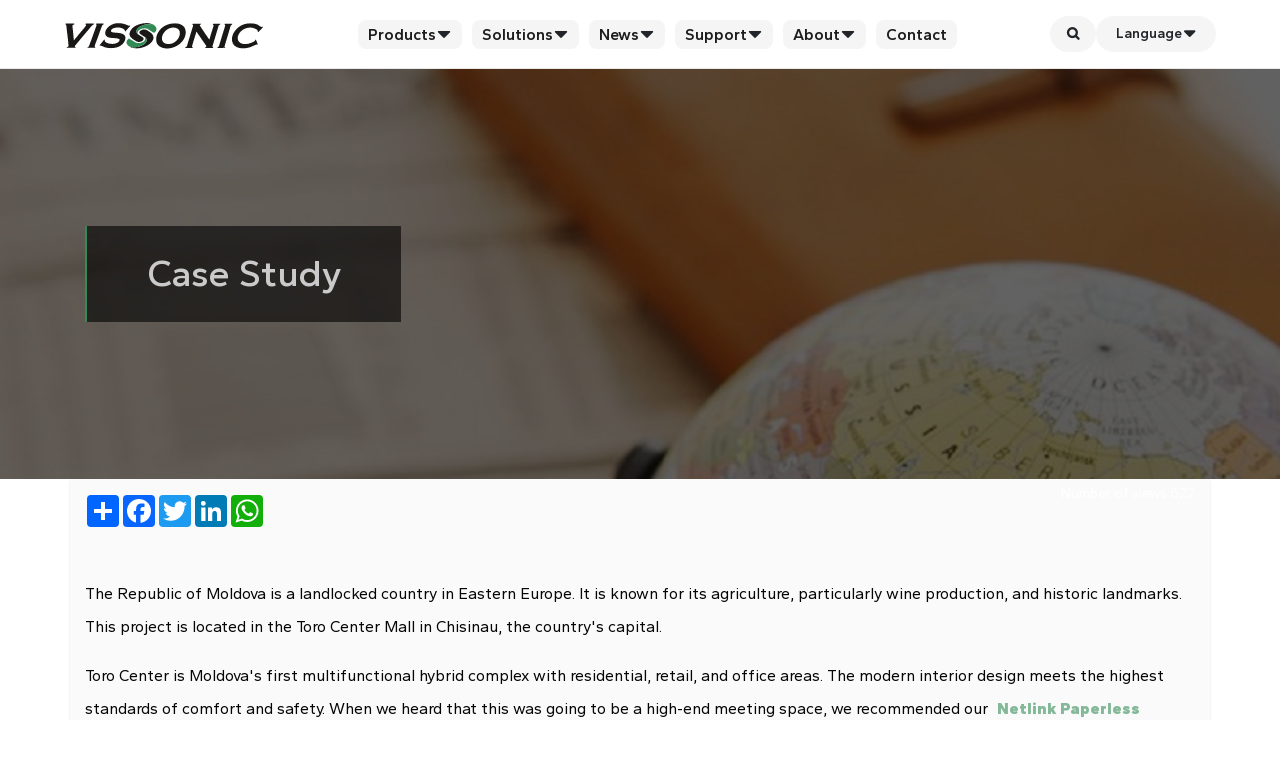

--- FILE ---
content_type: text/html
request_url: https://vissonic.com/news/336.html
body_size: 12746
content:
<!DOCTYPE html>
<html lang="en">
<head>
<meta http-equiv="Content-Type" content="text/html; charset=utf-8">
<title>Paperless Conference Room in Moldova Mall_Digital Conference System, Audio Conferencing System - VISSONIC</title>
<meta name="keywords" content="" />
<meta name="description" content="The Republic of Moldova is a landlocked country in Eastern Europe. It is known for its agriculture, particularly wine production, and historic landmarks. This project is located in the Toro Center Mal" />
<meta http-equiv="X-UA-Compatible" content="IE=edge">
<meta name="viewport" content="width=device-width, initial-scale=1, maximum-scale=1, user-scalable=no">

<!-- Open Graph -->
<meta name="DC.Title" content="Paperless Conference Room in Moldova Mall_Digital Conference System, Audio Conferencing System - VISSONIC">
<meta name="DC.Description" content="The Republic of Moldova is a landlocked country in Eastern Europe. It is known for its agriculture, particularly wine production, and historic landmarks. This project is located in the Toro Center Mal">
<meta name="DC.Creator" content="VISSONIC">
<meta name="DC.Publisher" content="VISSONIC">
<meta property="og:site_name" content="VISSONIC">
<meta property="og:title" content="Paperless Conference Room in Moldova Mall_Digital Conference System, Audio Conferencing System - VISSONIC">
<meta property="og:description" content="The Republic of Moldova is a landlocked country in Eastern Europe. It is known for its agriculture, particularly wine production, and historic landmarks. This project is located in the Toro Center Mal">
<meta property="og:image" content="https://www.vissonic.com//uploads/newsimg/Moldova_Mall/MoldovaMall_cover.jpg">
<meta property="og:image:width" content="1920">
<meta property="og:image:height" content="1080">
<meta property="og:url" content="https://www.vissonic.com/news/336.html">
<meta property="og:type" content="article">
<meta name="twitter:card" content="summary_large_image">
<meta name="twitter:title" content="Paperless Conference Room in Moldova Mall_Digital Conference System, Audio Conferencing System - VISSONIC">
<meta name="twitter:url" content="https://www.vissonic.com/news/336.html">
<meta name="twitter:description" content="The Republic of Moldova is a landlocked country in Eastern Europe. It is known for its agriculture, particularly wine production, and historic landmarks. This project is located in the Toro Center Mal">
<meta name="twitter:image" content="https://www.vissonic.com//uploads/newsimg/Moldova_Mall/MoldovaMall_cover.jpg">
<meta name="twitter:image:width" content="1920px">
<meta name="twitter:image:height" content="1080px">


<!-- Global site tag (gtag.js) - Google Analytics -->
<script async src="https://www.googletagmanager.com/gtag/js?id=G-1NC8W7SEP1"></script>
<script>
  window.dataLayer = window.dataLayer || [];
  function gtag(){dataLayer.push(arguments);}
  gtag('js', new Date());

  gtag('config', 'G-1NC8W7SEP1');
</script>
<!-- Extreme loading -->
<script>
var userAgent = navigator.userAgent.toLowerCase();

if (userAgent.includes("safari") && !userAgent.includes("chrome")) {
  // Safari 浏览器
  var newMaxConnections = 24;

  var originalOpen = window.XMLHttpRequest.prototype.open;

  window.XMLHttpRequest.prototype.open = function(method, url, async, user, password) {
    originalOpen.apply(this, arguments);
    this.withCredentials = false;
  };

  console.log('已更改 Safari 最大连接数');
} else if (userAgent.includes("chrome")) {
  // Google Chrome 浏览器
  var newMaxConnections = 24;

  var originalOpen = window.XMLHttpRequest.prototype.open;

  window.XMLHttpRequest.prototype.open = function(method, url, async, user, password) {
    originalOpen.apply(this, arguments);
    this.withCredentials = false;
  };

  console.log('已更改 Chrome 最大连接数');
} else if (userAgent.includes("firefox")) {
  // Firefox 浏览器
  var newMaxConnections = 24;

  var originalOpen = window.XMLHttpRequest.prototype.open;

  window.XMLHttpRequest.prototype.open = function(method, url, async, user, password) {
    originalOpen.apply(this, arguments);
    this.withCredentials = false;
  };

  console.log('已更改 Firefox 最大连接数');
} else if (userAgent.includes("baidu")) {
  // 百度浏览器
  var newMaxConnections = 24;

  var originalOpen = window.XMLHttpRequest.prototype.open;

  window.XMLHttpRequest.prototype.open = function(method, url, async, user, password) {
    originalOpen.apply(this, arguments);
    this.withCredentials = false;
  };

  console.log('已更改百度浏览器最大连接数');
} else if (userAgent.includes("360")) {
  // 360浏览器
  var newMaxConnections = 24;

  var originalOpen = window.XMLHttpRequest.prototype.open;

  window.XMLHttpRequest.prototype.open = function(method, url, async, user, password) {
    originalOpen.apply(this, arguments);
    this.withCredentials = false;
  };

  console.log('已更改 360 浏览器最大连接数');
} else {
  console.log('不是目标浏览器');
}
</script>
    <!--Public CSS-->
     <link href="/template/pc/skin/css/style.css?t=1768353929" rel="stylesheet" media="screen" type="text/css" /> <link href="/template/pc/skin/header/header.css?t=1768353929" rel="stylesheet" media="screen" type="text/css" /><link rel="stylesheet" href="https://at.alicdn.com/t/c/font_4838792_atththfrbb9.css" />
<!-- Global site tag (gtag.js) - Google Analytics -->
<script async src="https://www.googletagmanager.com/gtag/js?id=G-1NC8W7SEP1"></script>
<script>
window.dataLayer = window.dataLayer || [];
function gtag() { dataLayer.push(arguments); }
gtag('js', new Date());
gtag('config', 'G-1NC8W7SEP1');
</script>
<!--Google Fonts-->
<link rel="preconnect" href="https://fonts.googleapis.com">
<link rel="preconnect" href="https://fonts.gstatic.com" crossorigin>
<link href="https://fonts.googleapis.com/css2?family=Gantari:ital,wght@0,100..900;1,100..900&family=Geologica:wght@100..900&display=swap" rel="stylesheet">
<style>
.geologica{
  font-family: "Geologica", sans-serif !important;
  font-optical-sizing: auto;
  font-weight: <weight>;
  font-style: normal;
  font-variation-settings:
    "slnt" 0,
    "CRSV" 0,
    "SHRP" 0;
}
.gantari{
  font-family: "Gantari", sans-serif !important;
  font-optical-sizing: auto;
  font-weight: <weight>;
  font-style: normal;
}

h1, h2, h3, h4, h5, h6,div,
h1::before, h2::before, h3::before, h4::before, h5::before, h6::before,
h1::after, h2::after, h3::after, h4::after, h5::after, h6::after {
  font-family: 'Geologica', sans-serif !important;
}

p, a, span, 
p::before, a::before,
p::after, a::after {
  font-family: 'Gantari', sans-serif !important;
}
</style>
<!-- Stylesheet -->
<script type="text/javascript" src="/public/static/common/js/ey_global.js?v=v1.7.4"></script>
</head>

<body> <header class="vis_header">
	<div class="vis_bx">
		<a href="http://www.vissonic.com" class="vis_logo"> <img src="/images/logo.svg" alt="VISSONIC Logo" /> </a>
		<div class="vis_nav">
			<div class="vis_link" onclick="vis_link()">
				<div class="vis_tit"> <i class="iconfont icon-xiangzuo1"></i> <a href="/products/">Products</a> <i class="iconfont icon-xiangxia1"></i> </div>
				<div class="vis_sub">
					<div class="vis_dropdown">
						<!-- Audio product -->
						<div class="vis_item">
							<div class="vis_title">Audio product</div>
							<div class="vis_list">
								<a href="/products/cleacon-v1-wifi-wireless-conference-system/" data-img="/images/header/v1_products.jpg" class="vis_a">
									<div class="vis_con">
										<div class="vis_text"> <span>CLEACON V1 Wireless Conference</span>
											
										</div>
									</div>
									<div class="vis_icon"> <i class="iconfont icon-xiangyou1"></i> </div>
								</a>
								<a href="/products/cleacon-v2-wifi-wireless-conference-system/" data-img="/images/header/v2_products.jpg" class="vis_a">
									<div class="vis_con">
										<div class="vis_text"> <span>CLEACON V2 Wireless Conference</span>
											
										</div>
									</div>
									<div class="vis_icon"> <i class="iconfont icon-xiangyou1"></i> </div>
								</a>
								<a href="/products/cleacon-full-digital-dsp-conference-system/" data-img="/images/header/dsp_products_v1.jpg" class="vis_a">
									<div class="vis_con">
										<div class="vis_text"> <span>CLEACON Digital DSP Wired Conference</span>
										
										</div>
									</div>
									<div class="vis_icon"> <i class="iconfont icon-xiangyou1"></i> </div>
								</a>
								<a href="/products/digital-ir-language-distribution-system/" data-img="/images/header/ir_products.jpg" class="vis_a">
									<div class="vis_con">
										<div class="vis_text"> <span>Digital IR Language Distribution System</span>
										
										</div>
									</div>
									<div class="vis_icon"> <i class="iconfont icon-xiangyou1"></i> </div>
								</a>
								<a href="/products/audiolink-network-audio-system/" data-img="/images/header/link_products.jpg" class="vis_a">
									<div class="vis_con">
										<div class="vis_text"> <span>AUDIOLINK Network Audio System</span>
											
										</div>
									</div>
									<div class="vis_icon"> <i class="iconfont icon-xiangyou1"></i> </div>
								</a>
								<a href="/products/dante-network-audio-system/" data-img="/images/header/dante_products.jpg" class="vis_a">
									<div class="vis_con">
										<div class="vis_text"> <span>Dante Network Audio System</span>
											
										</div>
									</div>
									<div class="vis_icon"> <i class="iconfont icon-xiangyou1"></i> </div>
								</a>
								<a href="/products/ceiling-array-microphone/" data-img="/images/header/array_products.jpg" class="vis_a">
									<div class="vis_con">
										<div class="vis_text"> <span>Ceiling Array Microphone</span>
											
										</div>
									</div>
									<div class="vis_icon"> <i class="iconfont icon-xiangyou1"></i> </div>
								</a>
							</div>
						</div>
						<!-- Multimedia System -->
						<div class="vis_item">
							<div class="vis_title">Multimedia System</div>
							<div class="vis_list">
								<a href="/products/netlink-paperless-multimedia-system/" data-img="/images/header/desktop_paperless_up.jpg" class="vis_a">
									<div class="vis_con">
										<div class="vis_text"> <span>NETLINK Desktop Paperless Conference System</span>
											<div class="vis_header_tag yellow"> <span>Multi-media</span> <span>Sycn-screen</span> <span>Drill-free</span> </div>
										</div>
									</div>
									<div class="vis_icon"> <i class="iconfont icon-xiangyou1"></i> </div>
								</a>
								<a href="/products/lifting-screen-paperless-multimedia-system/" data-img="/images/header/retractable_paperless.jpg" class="vis_a">
									<div class="vis_con">
										<div class="vis_text"> <span>NETLINK Lifting Screen Paperless Conference System</span>
											<div class="vis_header_tag yellow"> <span>Large-Screen</span> <span>Embedded</span> <span>Customized</span> </div>
										</div>
									</div>
									<div class="vis_icon"> <i class="iconfont icon-xiangyou1"></i> </div>
								</a>
								<a href="/products/electronic-name-plate/" data-img="/images/header/nameplate_products.jpg" class="vis_a">
									<div class="vis_con">
										<div class="vis_text"> <span>Electronic Name Plate</span>
											<div class="vis_header_tag yellow"> <span>E-ink</span> <span>Full-Color Screen</span> </div>
										</div>
									</div>
									<div class="vis_icon"> <i class="iconfont icon-xiangyou1"></i> </div>
								</a>
								<a href="/products/accessories/" data-img="/images/header/accessories_products.jpg" class="vis_a">
									<div class="vis_con">
										<div class="vis_text"> <span>Accessories</span>
											<p>Conference System Accessories & Materials</p>
										</div>
									</div>
									<div class="vis_icon"> <i class="iconfont icon-xiangyou1"></i> </div>
								<a href="/products/camera-auto-track-and-recorder/" data-img="/images/header/camera_products.jpg" class="vis_a">
									<div class="vis_con">
										<div class="vis_text"> <span>Camera Auto Track and Recorder</span>
										
										</div>
									</div>
									<div class="vis_icon"> <i class="iconfont icon-xiangyou1"></i> </div>
								</a>
							</div>
						</div>
						<!-- Video product -->
						<div class="vis_item">
							<div class="vis_title">Video Wall Controllers</div>
							<div class="vis_list">
								<a href="/products/4K60-modular-videowall-processor/" data-img="/images/header/vs_products.jpg" class="vis_a">
									<div class="vis_con">
										<div class="vis_text sno-font"> <span>VS 4K 60Hz Modular Video Wall Processor</span>
											<!--<div class="vis_header_tag blue"><span>VS Series</span></div>-->
										</div>
									</div>
									<div class="vis_icon"> <i class="iconfont icon-xiangyou1"></i> </div>
								</a>
								<a href="/products/4k-seamless-modular-videowall-processor/" data-img="/images/header/x9_products.jpg" class="vis_a">
									<div class="vis_con">
										<div class="vis_text sno-font"> <span>X9 4K Seamless Modular Videowall Processor</span>
										</div>
									</div>
									<div class="vis_icon"> <i class="iconfont icon-xiangyou1"></i> </div>
								</a>
								<a href="/products/compact-videowall-processor/" data-img="/images/header/uhd_products.jpg" class="vis_a">
									<div class="vis_con">
										<div class="vis_text sno-font"> <span>Compact Videowall processor</span>
										</div>
									</div>
									<div class="vis_icon"> <i class="iconfont icon-xiangyou1"></i> </div>
								</a>
								<div class="vis_title mt-15">Modular Matrix Switchers</div>
								<a href="/products/m5-Seamless-Hybrid-Switching-Matrix/" data-img="/images/header/m5_products.jpg" class="vis_a">
									<div class="vis_con">
										<div class="vis_text sno-font"> <span>M5 Modular Matrix Switcher</span>
										</div>
									</div>
									<div class="vis_icon"> <i class="iconfont icon-xiangyou1"></i> </div>
								</a>
								<div class="vis_title mt-15">HDMI Matrix Switchers</div>
								<a href="/products/uhd-seamless-video-matrix-switcher/" data-img="/images/header/uhd_products.jpg" class="vis_a">
									<div class="vis_con">
										<div class="vis_text sno-font"> <span>UHD Seamless Video Matrix Switcher</span>
										</div>
									</div>
									<div class="vis_icon"> <i class="iconfont icon-xiangyou1"></i> </div>
								</a>
								<a href="/products/phd-video-matrix-switcher/" data-img="/images/header/uhd_products.jpg" class="vis_a">
									<div class="vis_con">
										<div class="vis_text sno-font"> <span>PHD Video Matrix Switcher</span>
										</div>
									</div>
									<div class="vis_icon"> <i class="iconfont icon-xiangyou1"></i> </div>
								</a>
								<div class="vis_title mt-15">Video Signal & Extension Devices</div>
								<a href="/products/extenders/" data-img="/images/no_pic.png" class="vis_a">
									<div class="vis_con">
										<div class="vis_text sno-font"> <span>Extenders</span>
										
										</div>
									</div>
									<div class="vis_icon"> <i class="iconfont icon-xiangyou1"></i> </div>
								</a>
								
							</div>
						</div>
						<!-- Product Image -->
						<div class="vis_item preview" style="grid-column: span 1;">
							<div class="vis_title">Product Preview</div>
							<div class="vis_list">
								<a href="javascript:void(0)" class="vis_c"> <img src="/images/header/v2_products.jpg" alt="VISSONIC Product" /> </a>
							</div>
						</div>
					</div>
				</div>
			</div>
			<!-- Solutions -->
			<div class="vis_link" onclick="vis_link()">
				<div class="vis_tit"> <i class="iconfont icon-xiangzuo1"></i> <a href="/solution/">Solutions</a> <i class="iconfont icon-xiangxia1"></i> </div>
				<div class="vis_sub">
					<div class="vis_dropdown">
						<div class="vis_title slogan">Create a Conference Made for You</div>
						<div class="vis_item">
							<div class="vis_list">
								<a href="/solution/audio-solutions/" class="vis_b"> <img src="/images/header/audio_solution.jpg" alt="Audio Conference Solutions" />
									<div class="vis_con">
										<div class="vis_text"> <span>Audio Conference Solutions</span>
											<p>A fully digital audio conferencing system</p>
										</div>
										<div class="vis_icon"> <i class="iconfont icon-xiangyou1"></i> </div>
									</div>
								</a>
							</div>
						</div>
						<div class="vis_item">
							<div class="vis_list">
								<a href="/solution/display-solutions/" class="vis_b"> <img src="/images/header/display_solution.jpg" alt="Commercial Display Solutions" />
									<div class="vis_con">
										<div class="vis_text"> <span>Commercial Display Solutions</span>
											<p>Bringing versatility to video walls</p>
										</div>
										<div class="vis_icon"> <i class="iconfont icon-xiangyou1"></i> </div>
									</div>
								</a>
							</div>
						</div>
						<div class="vis_item">
							<div class="vis_list">
								<a href="/solution/multimedia-solutions/" class="vis_b"> <img src="/images/header/multimedia_solution.jpg" alt="Multimedia Conference Solutions" />
									<div class="vis_con">
										<div class="vis_text"> <span>Multimedia Conference Solutions</span>
											<p>Doubling meeting experience and efficiency</p>
										</div>
										<div class="vis_icon"> <i class="iconfont icon-xiangyou1"></i> </div>
									</div>
								</a>
							</div>
						</div>
						<div class="vis_item">
							<div class="vis_list">
								<a href="/solution/video-solutions/" class="vis_b"> <img src="/images/header/video_solution.jpg" alt="Video Conference Solutions" />
									<div class="vis_con">
										<div class="vis_text"> <span>Video Conference Solutions</span>
											<p>Expanding remote and intranet conferencing</p>
										</div>
										<div class="vis_icon"> <i class="iconfont icon-xiangyou1"></i> </div>
									</div>
								</a>
							</div>
						</div>
					</div>
				</div>
			</div>
			<!-- News -->
			<div class="vis_link" onclick="vis_link()">
				<div class="vis_tit"> <i class="iconfont icon-xiangzuo1"></i> <a href="/news/">News</a> <i class="iconfont icon-xiangxia1"></i> </div>
				<div class="vis_sub">
					<div class="vis_dropdown">
						<div class="vis_item">
							<div class="vis_title">Case Study</div>
							<div class="vis_list"> 								<a href="/news/560.html" class="vis_b">
									<div class="vis_header_tag"> <span>Region</span> <span>2025-11-27</span> </div> <img src="/uploads/newsimg/G20_Summit/G20_Summit_Cover.jpg" alt="" />
									<div class="vis_con">
										<div class="vis_text"> <span class="one_rows">The Digital Conference System Recommended by the G20 Summit!</span>
											<p class="three_rows">Absolutely impressive! VISSONIC has directly brought its stable and reliable audio solution to the G20 Summit, supporting both wireless and wired transmission m...</p>
										</div>
										<div class="vis_icon"> <i class="iconfont icon-xiangyou1"></i> </div>
									</div>
								</a>  <a href="/news/case-study/" class="vis_d">More</a> </div>
						</div>
						<div class="vis_item">
							<div class="vis_title">Company News</div>
							<div class="vis_list"> 								<a href="/news/562.html" class="vis_b">
									<div class="vis_header_tag"> <span>Region</span> <span>2025-12-10</span> </div> <img src="/uploads/newsimg/ISE2026_Prestage/ISE2026_Invitation_Cover.jpg" alt="" />
									<div class="vis_con">
										<div class="vis_text"> <span class="one_rows">VISSONIC to Unveil a Variety of New Conference Products at ISE2026</span>
											<p class="three_rows">Imagine crystal-clear audio conferences free from background noise. Envision seamless 4K60 wireless projection, unrestricted by system limitations. Say goodbye ...</p>
										</div>
										<div class="vis_icon"> <i class="iconfont icon-xiangyou1"></i> </div>
									</div>
								</a>  <a href="/news/company-news/" class="vis_d">More</a> </div>
						</div>
						<div class="vis_item">
							<div class="vis_title">Product Information</div>
							<div class="vis_list"> 								<a href="/news/367.html" class="vis_b">
									<div class="vis_header_tag"> <span>Region</span> <span>2023-11-16</span> </div> <img src="/uploads/allimg/20231116/1-23111615111U44.jpg" alt="" />
									<div class="vis_con">
										<div class="vis_text"> <span class="one_rows">Explanation of simultaneous interpretation products</span>
											<p class="three_rows">Let conference products follow the pace of the times, and this time we have arrived at the era of full touch screens. The touch screen high-definition translato...</p>
										</div>
										<div class="vis_icon"> <i class="iconfont icon-xiangyou1"></i> </div>
									</div>
								</a>  <a href="/news/Product_Information/" class="vis_d">More</a> </div>
						</div>
						<div class="vis_item" style="display:none">
							<div class="vis_title">Exhibition News</div>
							<div class="vis_list">
								<a href="javascript:void(0)" class="vis_b">
									<div class="vis_header_tag"> <span>Region</span> <span>xxxx-xx-xx</span> </div> <img src="" alt="" />
									<div class="vis_con">
										<div class="vis_text"> <span>No updates available, cannot view.</span> </div>
										<div class="vis_icon"> <i class="iconfont icon-xiangyou1"></i> </div>
									</div>
								</a> <a href="javascript:void(0)" class="vis_d">More</a> </div>
						</div>
					</div>
				</div>
			</div>
			<!-- Cases -->
			<div class="vis_link" onclick="vis_link()" style="display: none;">
				<div class="vis_tit"> <i class="iconfont icon-xiangzuo1"></i> <a href="">Cases</a> <i class="iconfont icon-xiangxia1"></i> </div>
				<div class="vis_sub">
					<div class="vis_dropdown">
						<div class="vis_title slogan">VISSONIC has served 86 countries, 350+ cities, and nearly 10 million users worldwide</div>
						<div class="vis_item">
							<div class="vis_list">
								<a href="" class="vis_b"> <img src="#" alt="" />
									<div class="vis_con">
										<div class="vis_text"> <span>Asia</span>
											<p>...</p>
										</div>
										<div class="vis_icon"> <i class="iconfont icon-xiangyou1"></i> </div>
									</div>
								</a>
							</div>
						</div>
						<div class="vis_item">
							<div class="vis_list">
								<a href="" class="vis_b"> <img src="#" alt="" />
									<div class="vis_con">
										<div class="vis_text"> <span>Europe</span>
											<p>...</p>
										</div>
										<div class="vis_icon"> <i class="iconfont icon-xiangyou1"></i> </div>
									</div>
								</a>
							</div>
						</div>
						<div class="vis_item">
							<div class="vis_list">
								<a href="" class="vis_b"> <img src="#" alt="" />
									<div class="vis_con">
										<div class="vis_text"> <span>Africa</span>
											<p>...</p>
										</div>
										<div class="vis_icon"> <i class="iconfont icon-xiangyou1"></i> </div>
									</div>
								</a>
							</div>
						</div>
						<div class="vis_item">
							<div class="vis_list">
								<a href="" class="vis_b"> <img src="#" alt="" />
									<div class="vis_con">
										<div class="vis_text"> <span>North America</span>
											<p>...</p>
										</div>
										<div class="vis_icon"> <i class="iconfont icon-xiangyou1"></i> </div>
									</div>
								</a>
							</div>
						</div>
						<div class="vis_item">
							<div class="vis_list">
								<a href="" class="vis_b"> <img src="#" alt="" />
									<div class="vis_con">
										<div class="vis_text"> <span>South America</span>
											<p>...</p>
										</div>
										<div class="vis_icon"> <i class="iconfont icon-xiangyou1"></i> </div>
									</div>
								</a>
							</div>
						</div>
						<div class="vis_item">
							<div class="vis_list">
								<a href="" class="vis_b"> <img src="#" alt="" />
									<div class="vis_con">
										<div class="vis_text"> <span>Oceania</span>
											<p>...</p>
										</div>
										<div class="vis_icon"> <i class="iconfont icon-xiangyou1"></i> </div>
									</div>
								</a>
							</div>
						</div>
						<div class="vis_item">
							<div class="vis_list">
								<a href="" class="vis_b"> <img src="#" alt="" />
									<div class="vis_con">
										<div class="vis_text"> <span>Antarctica</span>
											<p>...</p>
										</div>
										<div class="vis_icon"> <i class="iconfont icon-xiangyou1"></i> </div>
									</div>
								</a>
							</div>
						</div>
					</div>
				</div>
			</div>
			<!-- Support -->
			<div class="vis_link" onclick="vis_link()">
				<div class="vis_tit"> <i class="iconfont icon-xiangzuo1"></i> <a href="/support/">Support</a> <i class="iconfont icon-xiangxia1"></i> </div>
				<div class="vis_sub">
					<div class="vis_dropdown">
						<div class="vis_item">
							<div class="vis_title">Product Catalog</div>
							<div class="vis_list"> 								<a href="https://www.vissonic.com/uploads/download/catalog/VISSONIC_2024_Product_Catalog.pdf?utm_source=PDF%E6%89%8B%E5%86%8C-%E5%AE%98%E7%BD%91&amp;utm_campaign=%E8%B5%84%E6%96%99%E9%A1%B5%E9%9D%A2" class="vis_b"> <img src="/uploads/img/catalog_cover/VISSONIC_Product_Catalog_cover.jpg" alt="" />
									<div class="vis_con">
										<div class="vis_text"> <span class="one_rows">VISSONIC Product Catalog</span>
											<p></p>
										</div>
										<div class="vis_icon"> <i class="iconfont icon-xiangyou1"></i> </div>
									</div>
								</a> 								<a href="/support/Product_Catalog/" class="vis_a">
									<div class="vis_con">
										<div class="vis_text"> <span>More</span> </div>
									</div>
									<div class="vis_icon"> <i class="iconfont icon-xiangyou1"></i> </div>
								</a>
							</div>
						</div>
						<div class="vis_item">
							<div class="vis_title">Manual & Software</div>
							<div class="vis_list"> 								<a href="/support/manual-software/" class="vis_b"> <img src="/uploads/img/manage_software1.jpg" alt="" />
									<div class="vis_con">
										<div class="vis_text"> <span class="one_rows">X9-A/M5 series Manage Software</span>
											<p></p>
										</div>
										<div class="vis_icon"> <i class="iconfont icon-xiangyou1"></i> </div>
									</div>
								</a> 								<a href="/support/manual-software/" class="vis_a">
									<div class="vis_con">
										<div class="vis_text"> <span>More</span> </div>
									</div>
									<div class="vis_icon"> <i class="iconfont icon-xiangyou1"></i> </div>
								</a>
							</div>
						</div>
						<div class="vis_item">
							<div class="vis_title">Video</div>
							<div class="vis_list"> 								<a href="/support/397.html" class="vis_b"> <img src="/uploads/video/coverJPG/VIS-DMD-T-cover.jpg" alt="" />
									<div class="vis_con">
										<div class="vis_text"> <span class="one_rows">Multi-purpose Touchscreen Conference System</span>
											<p></p>
										</div>
										<div class="vis_icon"> <i class="iconfont icon-xiangyou1"></i> </div>
									</div>
								</a> 								<a href="/support/video/" class="vis_a">
									<div class="vis_con">
										<div class="vis_text"> <span>More</span> </div>
									</div>
									<div class="vis_icon"> <i class="iconfont icon-xiangyou1"></i> </div>
								</a>
							</div>
						</div>
						<div class="vis_item">
							<div class="vis_title">Follow Us On</div>
							<div class="vis_list">
								<a href="https://www.facebook.com/vissonicchina/" class="vis_a" target="_blank">
									<div class="vis_con">
										<div class="vis_text"> <span>Facebook</span> </div>
									</div>
									<div class="vis_icon"> <i class="iconfont icon-xiangyou1"></i> </div>
								</a>
								<a href="https://www.linkedin.com/company/vissonic-electronics" class="vis_a" target="_blank">
									<div class="vis_con">
										<div class="vis_text"> <span>Linkedin</span> </div>
									</div>
									<div class="vis_icon"> <i class="iconfont icon-xiangyou1"></i> </div>
								</a>
								<a href="https://www.youtube.com/channel/UCP4ltIHHsyW7_qqB3sYq1Hg?view_as=subscriber" class="vis_a" target="_blank">
									<div class="vis_con">
										<div class="vis_text"> <span>YouTube</span> </div>
									</div>
									<div class="vis_icon"> <i class="iconfont icon-xiangyou1"></i> </div>
								</a>
								<style>

								</style>
								<a href="javascript:void(0)" class="vis_a text-switch" target="_blank">
									<div class="vis_con">
										<div class="vis_text"> <span>Reddit</span> <span>No updates available, cannot view.</span> </div>
									</div>
									<div class="vis_icon"> <i class="iconfont icon-xiangyou1"></i> </div>
								</a>
								<a href="javascript:void(0)" onclick="jivo_api.open()" class="vis_a">
									<div class="vis_con">
										<div class="vis_text"> <span>Online Chat</span> </div>
									</div>
									<div class="vis_icon"> <i class="iconfont icon-xiangyou1"></i> </div>
								</a>
							</div>
						</div>
					</div>
				</div>
			</div>
			<!-- About -->
			<div class="vis_link" onclick="vis_link()">
				<div class="vis_tit"> <i class="iconfont icon-xiangzuo1"></i> <a href="/about/">About</a> <i class="iconfont icon-xiangxia1"></i> </div>
				<div class="vis_sub">
					<div class="vis_dropdown">
						<div class="vis_item">
							<div class="vis_title">Shaping the Future through Integrated AV Innovation</div>
							<div class="vis_list">
								<a href="/about/about_us/" data-img="/images/header/about_banner_m.jpg" class="vis_a">
									<div class="vis_con">
										<div class="vis_text"> <span>About Us</span> </div>
									</div>
									<div class="vis_icon"> <i class="iconfont icon-xiangyou1"></i> </div>
								</a>
								<a href="javascript:void(0)" data-img="/images/header/service_banner_m.jpg" class="vis_a text-switch">
									<div class="vis_con">
										<div class="vis_text"> <span>After-sales Service</span> <span>No updates available, cannot view.</span> </div>
									</div>
									<div class="vis_icon"> <i class="iconfont icon-xiangyou1"></i> </div>
								</a>
								<a href="/VR1/output/" data-img="/images/header/vr_banner_m.jpg" class="vis_a">
									<div class="vis_con">
										<div class="vis_text"> <span>Virtual Factory Tour</span> </div>
									</div>
									<div class="vis_icon"> <i class="iconfont icon-xiangyou1"></i> </div>
								</a>
								<a href="/about/legal_notice/" data-img="/images/header/legal_banner_m.jpg" class="vis_a">
									<div class="vis_con">
										<div class="vis_text"> <span>Legal Notice</span> </div>
									</div>
									<div class="vis_icon"> <i class="iconfont icon-xiangyou1"></i> </div>
								</a>
							</div>
						</div>
						<div class="vis_item preview" style="grid-column: span 3;">
							<div class="vis_list">
								<a href="" class="vis_b"> <img src="/images/header/about_banner_m.jpg" alt="VISSONIC Company building" /> </a>
							</div>
						</div>
					</div>
				</div>
			</div>
			<!-- Contact -->
			<div class="vis_link">
				<div class="vis_tit"> <a href="/contact/">Contact</a> </div>
			</div>
			<!-- Mobile -->
			<div class="vis_btn">
				<div class="vis_search-box mobile"> 					<form class="vis_search mobile" method="get" action="/index.php?m=home&c=Search&a=lists"> <input type="text" name="keywords" placeholder="Search keywords"> <button type="submit" name="submit" class="btn" value="Search"><i class="iconfont icon-sousuox"></i>
					<input type="hidden" name="m" value="home" /><input type="hidden" name="c" value="Search" /><input type="hidden" name="a" value="lists" /><input type="hidden" name="typeid" id="typeid" value="2,13,12" /><input type="hidden" name="method" value="1" /><input type="hidden" name="type" id="type" value="sonself" />					</button> </form>  </div>
				<div class="vis_language mobile"> <a href="https://www.vissonic.com" class="vis_btn-book select">English</a>
				<a href="https://fr.vissonic.com" class="vis_btn-book" target="_blank" style="display: none;">Français</a>
				<a href="https://es.vissonic.com" class="vis_btn-book" target="_blank" style="display: none;">Español</a>
				<a href="https://ae.vissonic.com" class="vis_btn-book" target="_blank" style="display: none;">العربية</a> </div>
			</div>
		</div>
		<!-- Pc -->
		<div class="vis_btn">
			<div class="vis_link">
				<a href="javascript:void(0)" class="vis_login"> <i class="iconfont icon-sousuox"></i> </a>
				<div class="vis_sub">
					<div class="vis_dropdown" style="display: flex;">
						<div class="vis_search-box"> 							<form class="vis_search" method="get" action="/index.php?m=home&c=Search&a=lists"> <input type="text" name="keywords" placeholder="Search keywords"> <button type="submit" name="submit" class="btn" value="Search"><i class="iconfont icon-sousuox"></i>
						<input type="hidden" name="m" value="home" /><input type="hidden" name="c" value="Search" /><input type="hidden" name="a" value="lists" /><input type="hidden" name="typeid" id="typeid" value="2,13,12" /><input type="hidden" name="method" value="1" /><input type="hidden" name="type" id="type" value="sonself" />						</button> </form>  </div>
					</div>
				</div>
			</div>
			<div class="vis_link dropdown-container"> <a href="javascript:void(0)" class="vis_btn-book">Language<i class="iconfont icon-xiangxia1"></i>
			    </a>
				<!-- 下拉内容 -->
				<div class="dropdown-content"> <a href="https://www.vissonic.com" class="vis_btn-book select" data-lang="en">English</a>
				<a href="https://fr.vissonic.com" class="vis_btn-book" target="_blank" data-lang="fr" style="display: none;" >Français</a>
				<a href="https://es.vissonic.com" class="vis_btn-book" target="_blank" data-lang="es" style="display: none;">Español</a>
				<a href="https://ae.vissonic.com" class="vis_btn-book" target="_blank" data-lang="fr" style="display: none;">العربية</a> </div>
			</div>
		</div>
		<div class="vis_mobile"> <i class="iconfont icon-caidan" onclick="vis_caidan()"></i> <i class="iconfont icon-guanbi1 vis_on" onclick="vis_guanbi()"></i> </div>
	</div>
</header>
<!--51La-->
<script>
!function(p){"use strict";!function(t){var s=window,e=document,i=p,c="".concat("https:"===e.location.protocol?"https://":"http://","sdk.51.la/js-sdk-pro.min.js"),n=e.createElement("script"),r=e.getElementsByTagName("script")[0];n.type="text/javascript",n.setAttribute("charset","UTF-8"),n.async=!0,n.src=c,n.id="LA_COLLECT",i.d=n;var o=function(){s.LA.ids.push(i)};s.LA?s.LA.ids&&o():(s.LA=p,s.LA.ids=[],o()),r.parentNode.insertBefore(n,r)}()}({id:"JF8rIKHaTcxhcxbS",ck:"JF8rIKHaTcxhcxbS",autoTrack:true});
</script>
<!-- Google tag (gtag.js) -->
<script async src="https://www.googletagmanager.com/gtag/js?id=AW-17792901172"></script>
<script>
  window.dataLayer = window.dataLayer || [];
  function gtag(){dataLayer.push(arguments);}
  gtag('js', new Date());

  gtag('config', 'AW-17792901172');
</script>
	<!-- /header -->
	<!-- ##### Breadcrumb Area Start ##### -->
	<section class="breadcrumb-area bg-img bg-overlay" style="background-image: url(/images/news_banner.jpg);">
		<div class="container h-100">
			<div class="row h-100 align-items-center">
				<!-- Breadcrumb Text -->
				<div class="col-12">
					<div class="breadcrumb-text">
						<h2>Case Study</h2> </div>
				</div>
			</div>
		</div>
	</section>
	<!-- ##### Breadcrumb Area End ##### -->
	<!-- ##### Articles Area Start ##### -->
	
	<section class="articles-area section-padding-0-100">
		<div class="container article_color">
		    <p style="height:0px;color:white;text-align:right;">Number of views:<script src='/index.php?m=api&c=Ajax&a=arcclick&type=view&aids=336' type='text/javascript' language='javascript'></script></p>
			<div class="post-details-content mb-100">
			    <!-- AddToAny Strta -->
<div class="a2a_kit a2a_kit_size_32 a2a_default_style" data-a2a-url="https://www.vissonic.com/news/336.html" data-a2a-title="Paperless Conference Room in Moldova Mall_Digital Conference System, Audio Conferencing System - VISSONIC">
	<a class="a2a_dd" href="https://www.addtoany.com/share"></a>
	<a class="a2a_button_facebook"></a>
	<a class="a2a_button_twitter"></a>
	<a class="a2a_button_linkedin"></a>
	<a class="a2a_button_whatsapp"></a>
</div>
<style>
.a2a_full_footer >a{
    display: none !important;
}
#xls_boy h3{
    font-size: 1.5rem;
    color: #1d1d1d;
}
#xls_boy p{
    font-size: 1rem;
}
#xls_boy a {
    font-weight: 600;
    color:#007aff;
    font-size:1rem;
    border-radius: 0.5rem;
    margin: 1px;
    padding: 2px 4px 2px 4px;
    
}
#xls_boy a:hover{
    color: #ffffff;
    background:#007aff;
    
}
.article_color{
    background: #fafafa;
    margin-bottom: 10px;
    overflow: hidden;
    border-radius: 2px;
    -webkit-box-shadow: 0 1px 3px rgba(18,18,18,.1);
    box-shadow: 0 1px 3px rgba(18,18,18,.1);
    -webkit-box-sizing: border-box;
    box-sizing: border-box;
    
}
article > div#xls_boy > p > img {
    width: 80%;
    border-radius: 12px;
}
</style>
<!-- AddToAny End -->
				<div class="blog-thumbnail mb-50"> </div>
				<article>
				<h1 class="post-title" style="font-size:26px; text-align:center;display:none;">Paperless Conference Room in Moldova Mall</h1>
				<div id="xls_boy"><p>The Republic of Moldova is a landlocked country in Eastern Europe. It is known for its agriculture, particularly wine production, and historic landmarks. This project is located in the Toro Center Mall in Chisinau, the country&#39;s capital.</p><p>Toro Center is Moldova&#39;s first multifunctional hybrid complex with residential, retail, and office areas. The modern interior design meets the highest standards of comfort and safety. When we heard that this was going to be a high-end meeting space, we recommended our <a href="https://www.vissonic.com/products/netlink-paperless-multimedia-system/" target="target=&quot;_self&quot;" style="color: rgb(51, 140, 86, 0.6); text-decoration: none;"><strong>Netlink Paperless Multimedia System</strong></a>, which fits perfectly with the modern and straightforward style of this building.</p><p style="text-align: center;"><img src="/uploads/newsimg/Moldova_Mall/MoldovaMall_2.jpg" alt="undefined"/></p><p>Traditional meetings involve printing out a lot of meeting materials and using a lot of paper each time. It wastes a great deal of manpower and time before the meeting, which is incompatible with the information age. Therefore, VISSONIC Paperless System can simplify meeting procedures and improve communication efficiency.</p><p style="text-align: center;"><img src="https://www.vissonic.com/uploads/newsimg/Moldova_Mall/MoldovaMall_3.jpg" alt="undefined"/></p><p><a href="https://www.vissonic.com/products/vis-pmu-t.html" target="target=&quot;_self&quot;" style="color: rgb(51, 140, 86, 0.6); text-decoration: none;"><strong>The Paperless Desktop Multimedia Conference Unit VIS-PMU-T</strong></a> is the first choice for this project. As a digital collaboration platform, it allows participants to share and collaborate on documents, images, and videos in real-time, with an 11.6-inch color touch screen. The interface is user-friendly, so you don&#39;t have to worry about complicated operations.</p><p style="text-align: center;"><img src="https://www.vissonic.com/uploads/newsimg/Moldova_Mall/MoldovaMall_1.jpg" alt="undefined"/></p><p>Another major highlight is the double-sided function module card. This time, our customer chose the &quot;Discussion &amp; Speaker&quot; module. It features high-fidelity speakers and a gooseneck microphone that can pick up sounds accurately. It can also provide automatic tracking with the camera. When the speaker presses the talk button, the camera automatically records the speech in close-up. You can switch between an omnidirectional view and a close-up of the venue. Other modules are available for anonymous voting, real name check-in, and remote speakers. This modular design enables smarter, paperless conferencing.</p><p style="text-align: center;"><img src="https://www.vissonic.com/uploads/newsimg/Moldova_Mall/MoldovaMall_4.jpg" alt="undefined"/></p><p>After a period of use, customers have expressed that this solution has proven to be very useful in their daily work. The conference unit content can be projected onto the video wall in real-time. This is very convenient for activities where conference material consists mainly of images or videos, such as upcoming product launches and work training sessions. It reduces paper waste and makes the speaking process more interactive.</p><p>Overall, VISSONIC Paperless Multimedia Conference System is a powerful and flexible solution. This can provide users with a more intelligent, efficient, and environmentally friendly means of communication.</p></div>
				<div class="blog-content">
					<div class="mt-50">
						<!--Article content--><div class="row">
	<div class="col-md-5 col-12 mt-3 vis_button article-syp">	<a href="/news/330.html" title="CLASSIC-D Digital Wired Conference System in FPCCI Pakistan">Previous：CLASSIC-D Digital Wired Conference System in FPCCI Pakistan</a>
		</div>
	<div class="col-md-2 col-12 mt-1"></div>
	<div class="col-md-5 col-12 mt-3 vis_button article-xyp">	<a href="/news/341.html" title="VISSONIC At Saudi Light &amp; Sound Expo 2023"> Next：VISSONIC At Saudi Light &amp; Sound Expo 2023 </a>
		</div>
</div> </div>
				</div>
				</article>
				<hr class="mt-70"> </div>
		</div>
	</section>
	<!-- ##### Articles Area End ##### --> 	<footer class="footer-area">
        <!-- Main Footer Area -->
        <div class="main-footer-area section-padding-100-0">
            <div class="container">
                <div class="row">
                    <!-- Single Footer Widget -->
                    <div class="col-12 col-sm-6 col-lg-3">
                        <div class="single-footer-widget mb-70 wow fadeInUp" data-wow-delay="100ms" style="visibility: visible; animation-delay: 100ms; animation-name: fadeInUp;">
                            <div class="widget-title">
                                <a href="https://www.vissonic.com/"><img src="https://www.vissonic.com/images/logo_footer.svg"width="243" height="36" type="image/svg+xml" alt="VISSONIC" pluginspage="http://www.adobe.com/svg/viewer/install/" /></a>
                            </div>
                          <p>
                          <span style="color:#a5a5a5 !important;font-size: 14.7px;transform:translateY(-50%);/**上移元素**/ -ms-transform:translateY(-50%); -webkit-transform: translateY(-10%);display: flex;line-height:1.8rem;">We mainly develop high-tech audio-visual devices including Digital DSP Conference system, wifi wireless conference system, wireless translation system, matrix switchers for standalone and modular, and video wall processors, etc.</span>
                          </p>
                          <div class="widget-content" style="color:#808080;"></div>
                        </div>
                    </div>

                    <!-- Single Footer Widget -->
                    <div class="col-12 col-sm-6 col-lg-3">
                        <div class="single-footer-widget mb-70 wow fadeInUp" data-wow-delay="300ms" style="visibility: visible; animation-delay: 300ms; animation-name: fadeInUp;">
                            <div class="widget-title">
                                <h4>Product Range</h4>
                            </div>
                            <div class="widget-content">
                                <nav>
                                    <ul>
                                                                              <li><a href="/products/cleacon-v1-wifi-wireless-conference-system/">CLEACON V1 Wi-Fi Wireless Conference System</a></li>
                                                                              <li><a href="/products/cleacon-v2-wifi-wireless-conference-system/">CLEACON V2 Wi-Fi Wireless Conference System</a></li>
                                                                              <li><a href="/products/cleacon-full-digital-dsp-conference-system/">CLEACON Full Digital DSP Conference System</a></li>
                                                                              <li><a href="/products/electronic-name-plate/">Electronic Name Plate</a></li>
                                                                              <li><a href="/products/digital-ir-language-distribution-system/">Digital IR Language Distribution System</a></li>
                                                                          </ul>
                                </nav>
                            </div>
                        </div>
                    </div>

                    <!-- Single Footer Widget -->
                    <div class="col-12 col-sm-6 col-lg-3">
                        <div class="single-footer-widget mb-70 wow fadeInUp" data-wow-delay="500ms" style="visibility: visible; animation-delay: 500ms; animation-name: fadeInUp;">
                            <div class="widget-title">
                                <h4>View More</h4>
                            </div>
                            <div class="widget-content">
                                <nav>
                                    <ul>
                                        <li><a href="/news/">News</a></li>
                                        <li><a href="/support/">Support</a></li>
                                        <li><a href="/tags/" target="_blank">Random recommendation</a></li>
										<li><a href="/sitemap.html" target="_blank">Website Map</a></li>
                                    </ul>
                                </nav>
                            </div>
                        </div>
                    </div>

                    <!-- Single Footer Widget -->
                    <div class="col-12 col-sm-6 col-lg-3">
                        <div class="single-footer-widget mb-70 wow fadeInUp" data-wow-delay="700ms" style="visibility: visible; animation-delay: 700ms; animation-name: fadeInUp;">
                            <div class="widget-title">
                                <h4>Subscribe</h4>
                            </div>
                            
                            <div class="widget-content">
								<p style="display:block;">Stay updated with our latest news and product information — subscribe to our monthly newsletter for regular updates.</p>
								<div id="subscribe" class="widget-newsletter">
								    								    <form method="POST" action="/index.php?m=home&c=Lists&a=gbook_submit&lang=cn"  enctype="multipart/form-data"  onsubmit="return submit870e81e4f4a0760dab04462927dfe959(this);">
								        <div class="subscribe-wrapper">
								            <input type="text" class="subscribe_text" id="attr_55" name="attr_55" placeholder="Email">
								            <button type="submit" class="subscribe_icon_button"><i class="iconfont icon-fasong-tijiao"></i>
								            </button>
								        </div>
								        <input type="hidden" name="gourl" id="gourl_870e81e4f4a0760dab04462927dfe959" value="https%3A%2F%2Fwww.vissonic.com" /><input type="hidden" name="typeid" value="4" /><input type="hidden" name="__token__870e81e4f4a0760dab04462927dfe959" id="870e81e4f4a0760dab04462927dfe959" value="" /><input type="hidden" name="form_type" value="1" /><script type="text/javascript">
    function submit870e81e4f4a0760dab04462927dfe959(elements)
    {
        if (document.getElementById('gourl_870e81e4f4a0760dab04462927dfe959')) {
            document.getElementById('gourl_870e81e4f4a0760dab04462927dfe959').value = encodeURIComponent(window.location.href);
        }
            var x = elements;
    for (var i=0;i<x.length;i++) {
        
                            if(x[i].name == 'attr_55' && x[i].value.length == 0){
                                alert('subscribe不能为空！');
                                return false;
                            }
                         
                    if(x[i].name == 'attr_55' && !(/^(.+)@([^\@]+)\.([^\.]+)$/.test( x[i].value)) && x[i].value.length > 0){
                        alert('subscribe格式不正确！！');
                        return false;
                    }
                   
    }
        
        elements.submit();
    }

    function ey_fleshVerify_1768353929(id)
    {
        var token = id.replace(/verify_/g, '__token__');
        var src = "/index.php?m=api&c=Ajax&a=vertify&type=guestbook&lang=cn&token="+token;
        src += "&r="+ Math.floor(Math.random()*100);
        document.getElementById(id).src = src;
    }

    function feaa3b1b5a17089ce6e2cb9a122c4a6ec()
    {
        var ajax = new XMLHttpRequest();
        ajax.open("post", "/index.php?m=api&c=Ajax&a=get_token", true);
        ajax.setRequestHeader("X-Requested-With","XMLHttpRequest");
        ajax.setRequestHeader("Content-type","application/x-www-form-urlencoded");
        ajax.send("name=__token__870e81e4f4a0760dab04462927dfe959");
        ajax.onreadystatechange = function () {
            if (ajax.readyState==4 && ajax.status==200) {
                document.getElementById("870e81e4f4a0760dab04462927dfe959").value = ajax.responseText;
                document.getElementById("gourl_870e81e4f4a0760dab04462927dfe959").value = encodeURIComponent(window.location.href);
          　}
        } 
    }
    feaa3b1b5a17089ce6e2cb9a122c4a6ec();
    function getNext1598839807(id,name,level) {
        var input = document.getElementById('attr_'+name);
        var first = document.getElementById('first_id_'+name);
        var second = document.getElementById('second_id_'+name);
        var third = document.getElementById('third_id_'+name);
        var findex ='', fvalue = '',sindex = '',svalue = '',tindex = '',tvalue = '',value='';

        if (level == 1){
            if (second) {
                second.style.display = 'none';
                second.innerHTML  = ''; 
            }
            if (third) {
                third.style.display = 'none';
                third.innerHTML  = '';
            }
            findex = first.selectedIndex;
            fvalue = first.options[findex].value;
            input.value = fvalue;
            value = fvalue;
        } else if (level == 2){
            if (third) {
                third.style.display = 'none';
                third.innerHTML  = '';
            }
            findex = first.selectedIndex;
            fvalue = first.options[findex].value;
            sindex = second.selectedIndex;
            svalue = second.options[sindex].value;
            if (svalue) {
                input.value = fvalue+','+svalue;
                value = svalue;
            }else{
                input.value = fvalue;
            }
        } else if (level == 3){
            findex = first.selectedIndex;
            fvalue = first.options[findex].value;
            sindex = second.selectedIndex;
            svalue = second.options[sindex].value;
            tindex = third.selectedIndex;
            tvalue = third.options[tindex].value;
            if (tvalue) {
                input.value = fvalue+','+svalue+','+tvalue;
                value = tvalue;
            }else{
                input.value = fvalue+','+svalue;
            }
        } 
        if (value) {
            if(document.getElementById(id))
            {
                document.getElementById(id).options.add(new Option('请选择','')); 
                var ajax = new XMLHttpRequest();
                ajax.open("post", "/index.php?m=api&c=Ajax&a=get_region", true);
                ajax.setRequestHeader("X-Requested-With","XMLHttpRequest");
                ajax.setRequestHeader("Content-type","application/x-www-form-urlencoded");
                ajax.send("pid="+value);
                ajax.onreadystatechange = function () {
                    if (ajax.readyState==4 && ajax.status==200) {
                        var data = JSON.parse(ajax.responseText).data;
                        if (data) {
                            data.forEach(function(item) {
                                document.getElementById(id).options.add(new Option(item.name,item.id)); 
                                document.getElementById(id).style.display = "block";
                            });
                        }
                  　}
                }
            }
        }
    }
</script>								    </form>
								    								</div>
                            </div>
                            
                        </div>
                    </div>
                    
                    
                </div>
            </div>
        </div>

        <!-- Copyright Area -->
        <div class="copywrite-content">
            <div class="container h-100">
                <div class="row h-100 align-items-center">
                    <div class="col-12 col-sm-5">
                        <!-- Copyright Text -->
                        <p class="copywrite-text">
                                                     <a>Copyright ©<script>document.write(new Date().getFullYear());</script>VISSONIC Electronics Ltd. All Rights Reserved.</a></p>
                    </div>
                    <div class="col-12 col-sm-7">
                        <!-- Footer Nav -->
                        	<div class="footer-nav"><a href="#"></a>
                        		<ul><a href="#"></a>
                        		<li><a href='https://www.vissonic.com/'><span>Home</span></a></li>
                                                              <li><a href='/solution/' [field:rel/]><span>Solutions</span></a></li>
                                                                <li><a href='/news/' [field:rel/]><span>News</span></a></li>
                                                                <li><a href='/support/' [field:rel/]><span>Support</span></a></li>
                                                                <li><a href='/about/' [field:rel/]><span>About</span></a></li>
                                                                <li><a href='/contact/' [field:rel/]><span>Contact</span></a></li>
                                                            </ul>
                        </div>
                    </div>
                </div>
            </div>
        </div>
    </footer>
<!-- ##### Footer Area End ##### -->
<style>
.subscribe-wrapper {
    position: relative;
    width: 100%;
    margin-top: 20px;
}

.subscribe_text {
    height: 45px;
    width: 100%;
    padding: 0 80px 0 15px;
    border: 2px solid #338c56;
    border-radius: 18px;
    background: transparent;
    color: #fff;
    outline: none;
    box-sizing: border-box;
}

.subscribe_icon_button {
    position: absolute;
    top: 50%;
    right: 10px;
    transform: translateY(-50%);
    height: 30px;
    padding: 0 16px;
    font-size: 14px;
    background-color: #338c56;
    color: #fff;
    border: none;
    border-radius: 50px;
    cursor: pointer;
    transition: background-color 0.3s ease;
    transition: all 0.3s ease;
}

.subscribe_icon_button:hover {
    background-color: #2a6f45;
    right: 8px;
}
</style>
	<!-- /footer -->
	<!-- jQuery-2.2.4 js -->
	<script src="/template/pc/skin/js/jquery-2.2.4.min.js"></script>
	<!-- Popper js -->
	<script src="/template/pc/skin//js/popper.min.js"></script>
	<!-- Bootstrap js -->
	<script src="/template/pc/skin/js/bootstrap.min.js"></script>
	<!-- All Plugins js -->
	<script src="/template/pc/skin/js/plugins.js"></script>
	<!-- Active js -->
	<script src="/template/pc/skin/js/active.js"></script>
	<!-- AddToAny -->
	<script defer src="https://static.addtoany.com/menu/page.js"></script>
	<!--Public Js-->
<!-- Nav js -->
<script src="/template/pc/skin/header/nav_preview.js"></script>
<script src="/template/pc/skin/header/nav_switch.js"></script>
<script src="/template/pc/skin/header/nav_mobile.js"></script>
<script src="/template/pc/skin/header/nav_optimize.js"></script>
<script type="text/javascript">var root_dir="";var ey_aid=336;</script>
<script language="javascript" type="text/javascript" src="/public/static/common/js/ey_footer.js?v=v1.7.4"></script>
</body>

</html>

--- FILE ---
content_type: text/html;charset=utf-8
request_url: https://vissonic.com/index.php?m=api&c=Ajax&a=arcclick&type=view&aids=336
body_size: 172
content:
document.write('622');


--- FILE ---
content_type: text/html;charset=utf-8
request_url: https://vissonic.com/index.php?m=api&c=Ajax&a=get_token
body_size: 76
content:
58f5cd8ce8ce503879a9a60e7fe3de34

--- FILE ---
content_type: text/css
request_url: https://vissonic.com/template/pc/skin/css/style.css?t=1768353929
body_size: 15600
content:
/* Core Stylesheet - 1.0 */
/*::2.0 Import All CSS */
@import url(bootstrap.min.css);
	@import url(classy-nav.css);
	@import url(owl.carousel.min.css);
	@import url(animate.css);
	@import url(magnific-popup.css);
	@import url(font-awesome.min.css);
	/*::3.0 Base CSS */
* {
	margin:0;
	padding:0;
	box-sizing: border-box;
}
body {
	font-family:"Novah",sans-serif;
	font-size:14px;
}
h1,h2,h3,h4,h5,h6 {
	font-family:"Novah",sans-serif;
	color:#338c56;
	line-height:1.3;
	font-weight:700;
}
/*::banneran */
* {
	padding:0px;
	margin:0px;
}
#banner {
	width:100%;
	height:600px;
	overflow:hidden;
	position:relative;
	background:#EBEBEB;
}
#banner img {
	width:100%;
	height:600px
}
#banner ul {
	padding:0px;
	margin:0px;
}
#banner ul li {
	display:none;
}
#banner ul li:nth-child(1) {
	display:block;
}
.banner_t {
	position:absolute;
	left:15%;
	-font-size:30px;
	top:15%;
}
.banner_t h3 {
	font-size:45px;
	font-weight:900;
	color:#ffffff;
	line-height:1.5;
	background:linear-gradient(to top,#5aa700,#098b3a 70.17%);
	-webkit-background-clip:text;
	text-transform:none;
}
.banner_t p {
	font-size:20px;
	margin:30px 0px 120px;
	color:#ffffff;
}
#position_lst {
	position:absolute;
	left:0px;
	bottom:20%;
	width:100%;
	margin-left:20%;
	-text-align:center;
}
#position_lst span {
	height:5px;
	width:40px;
	background:#ccc;
	display:inline-block;
	border-radius:2px;
	margin-right:10px;
	cursor:pointer;
}
#position_lst span:hover {
	background:#338c56;
}
#position_lst .arctiv {
	background:#338c56;
}
@media(max-width:980px) {
	#banner {
	width:100%;
	height:180px;
}
#banner img {
	width:100%;
	height:180px;
}
#position_lst span {
	display:none
}
.banner_t h3 {
	font-size:22px;
	font-weight:600;
}
}@media only screen and (max-width:736px) and (min-width:200px) {
	.banner_t {
	position:absolute !important;
	left:0%;
	-font-size:30px;
	top:20% !important;
}
.top-social-info.d-flex.justify-content-end {
        gap:10px !important;
        margin-right: 0px !important;
        margin-top: 60px !important;
    }
}
.top-social-info.d-flex.justify-content-end {
    gap: 30px;
    margin-top: 60px;
    padding: 0px;
    margin-right: 20px;

}
.header-area .top-header-area .top-social-info .iconfont {
    font-size: 18px;

}
@media only screen and (max-width:1112px) and (min-width:746px) {
	.banner_t {
	position:sticky;
	/* left:5%;
	*/ -font-size:30px;
	top:20%;
}
}
@media only screen and (max-width:1600px) and (min-width:1366px) {
	.banner_t {
	position:sticky;
	/* left:9%;
	*/ -font-size:30px;
	top:20%;
}

}@media only screen and (max-width:1920px) and (min-width:1600px) {
	.banner_t {
	position:sticky;
	/* left:21%;
	*/ -font-size:30px;
	top:20%;
}

}@media only screen and (max-width:2560px) and (min-width:1921px) {
	.banner_t {
	position:sticky;
	/* left:21%;
	*/ -font-size:30px;
	top:20%;
}

}p {
	font-family:"Novah",sans-serif;
	color:#050505;
	font-size:14px;
	line-height:2.1;
	font-weight:400;
}
a,a:hover,a:focus {
	/*-webkit-transition-duration:500ms;
	transition-duration:450ms;
	*/
    text-decoration:none;
	outline:0 solid transparent;
	color:rgb(84 84 84);
	font-weight:600;
	font-size:18px;
	font-family:"Novah",sans-serif;
}
p {
	font-family:"Novah",sans-serif;
	color:#050505;
	font-size:14px;
	line-height:2.1;
	font-weight:400;
}
a,a:hover,a:focus {
	/*-webkit-transition-duration:500ms;
	transition-duration:450ms;
	*/
    text-decoration:none;
	outline:0 solid transparent;
	color:rgb(84 84 84);
	font-weight:600;
	font-size:18px;
	font-family:"Novah",sans-serif;
}
/*::end banneran */
p {
	font-family:"Novah",sans-serif;
	color:#050505;
	font-size:14px;
	line-height:2.1;
	font-weight:400;
}
a,a:hover,a:focus {
	/*-webkit-transition-duration:500ms;
	transition-duration:500ms;
	*/
    text-decoration:none;
	outline:0 solid transparent;
	color:#d1cfcf;
	font-weight:600;
	font-size:16px;
	font-family:"Novah",sans-serif;
}
ul,ol {
	margin:0;
}
ul li,ol li {
	list-style:none;
}
img {
	height:auto;
	max-width:100%;
}
/*::3.1.0 Spacing */
.mt-00 {
	margin-top:0px !important;
}
.mt-15 {
	margin-top:15px !important;
}
.mt-30 {
	margin-top:30px !important;
}
.mt-50 {
	margin-top:30px !important;
}
.mt-70 {
	margin-top:70px !important;
}
.mt-100 {
	margin-top:100px !important;
}
.mb-15 {
	margin-bottom:15px !important;
}
.mb-30 {
	margin-bottom:30px !important;
}
.mb-50 {
	margin-bottom:50px !important;
}
.mb-70 {
	margin-bottom:70px !important;
}
.mb-100 {
	margin-bottom:100px !important;
}
.ml-15 {
	margin-left:15px !important;
}
.ml-30 {
	margin-left:30px !important;
}
.ml-50 {
	margin-left:50px !important;
}
.mr-15 {
	margin-right:15px !important;
}
.mr-30 {
	margin-right:30px !important;
}
.mr-50 {
	margin-right:50px !important;
}
.pb-70 {
	padding-bottom:70px !important;
}
/*::3.2.0 Height */
.height-400 {
	height:400px !important;
}
.height-500 {
	height:500px !important;
}
.height-600 {
	height:600px !important;
}
.height-700 {
	height:700px !important;
}
.height-800 {
	height:800px !important;
}
/*::3.3.0 Section Padding */
.section-padding-100 {
	padding-top:30px;
	padding-bottom:60px;
}
.section-padding-100-0 {
	padding-top:50px;
	padding-bottom:0;
}
.section-padding-0-100 {
	padding-top:0;
	padding-bottom:100px;
}
.section-padding-100-70 {
	padding-top:100px;
	padding-bottom:70px;
}
.tlinks {
	text-indent:-9999px;
	height:0;
	line-height:0;
	font-size:0;
	overflow:hidden;
}
/*::3.4.0 Preloader */
.preloader {
	background-color:#338c56;
	width:100%;
	height:100%;
	position:fixed;
	top:0;
	left:0;
	right:0;
	z-index:99999;
}
.preloader .spinner {
	width:70px;
	text-align:center;
}
.preloader .spinner div {
	width:18px;
	height:18px;
	background-color:#fff;
	border-radius:100%;
	display:inline-block;
	-webkit-animation:sk-bouncedelay 1.4s infinite ease-in-out both;
	animation:sk-bouncedelay 1.4s infinite ease-in-out both;
}
.preloader .spinner .bounce1 {
	-webkit-animation-delay:-0.32s;
	animation-delay:-0.32s;
}
.preloader .spinner .bounce2 {
	-webkit-animation-delay:-0.16s;
	animation-delay:-0.16s;
}
@-webkit-keyframes sk-bouncedelay {
	0%,80%,100% {
	-webkit-transform:scale(0);
}
40% {
	-webkit-transform:scale(1);
}
}@keyframes sk-bouncedelay {
	0%,80%,100% {
	-webkit-transform:scale(0);
	transform:scale(0);
}
40% {
	-webkit-transform:scale(1);
	transform:scale(1);
}
}/*::3.5.0 Miscellaneous */
.section-title {
	font-size:36px;
	color:#737373;
	font-weight:400;
}
@media only screen and (min-width:768px) and (max-width:991px) {
	.section-title {
	font-size:30px;
}
}@media only screen and (max-width:767px) {
	.section-title {
	font-size:24px;
}
}.tooltip-inner {
	background-color:#338c56;
}
.tooltip .arrow::before {
	border-top-color:#338c56;
}
.bg-img {
	background-position:center center;
	background-size:cover;
	background-repeat:no-repeat;
}
.bg-white {
	background-color:#ffffff !important;
}
.bg-dark {
	background-color:#000000 !important;
}
.bg-transparent {
	background-color:transparent !important;
}
.bg-gray {
	background-color:#f0f4f8;
}
.font-bold {
	font-weight:700;
}
.font-light {
	font-weight:300;
}
.bg-overlay {
	position:relative;
	z-index:2;
	background-position:center center;
	background-size:cover;
}
.bg-overlay::after {
	background-color:rgba(0,0,0,0.6);
	position:absolute;
	z-index:-1;
	top:0;
	left:0;
	width:100%;
	height:100%;
	content:"";
}
.bg-pattern {
	position:relative;
	z-index:2;
}
.bg-pattern::after {
	/*background-image:url(img/core-img/pattern.png);
	*/
    background-repeat:repeat;
	content:'';
	position:absolute;
	width:100%;
	height:100%;
	top:0;
	left:0;
	right:0;
	z-index:-1;
}
.bg-pattern2 {
	position:relative;
	z-index:2;
}
.bg-pattern2::after {
	background-image:url(img/core-img/pattern2.png);
	background-repeat:repeat;
	content:'';
	position:absolute;
	width:100%;
	height:100%;
	top:0;
	left:0;
	right:0;
	z-index:-1;
}
.bg-fixed {
	background-attachment:fixed !important;
}
/*::3.6.0 ScrollUp */
#scrollUp {
	background-color:#545454;
	border-radius:0;
	top:91%;
	bottom:10px;
	color:#ffffff;
	font-size:30px;
	height:40px;
	line-height:37px;
	right:41px;
	text-align:center;
	width:40px;
	border-radius:50%;
	-webkit-transition-duration:500ms;
	transition-duration:500ms;
	box-shadow:0 1px 5px 2px rgba(0,0,0,0.15);
}
#scrollUp:hover,#scrollUp:focus {
	background-color:#338c56;
	color:#ffffff;
}
/*::3.7.0 egames Button */
.egames-btn {
	background-color:#338c56;
	-webkit-transition-duration:500ms;
	transition-duration:500ms;
	position:relative;
	z-index:1;
	display:inline-block;
	min-width:160px;
	height:50px;
	color:#ffffff;
	border-radius:0;
	padding:0 20px;
	font-size:14px;
	line-height:50px;
	font-weight:500;
	text-transform:capitalize;
}
.egames-btn:hover,.egames-btn:focus {
	font-size:14px;
	font-weight:500;
	background-color:#000000;
	color:#ffffff;
}
.seotag {
	background-color:#eee;
	-webkit-transition-duration:500ms;
	transition-duration:150ms;
	position:relative;
	z-index:1;
	display:inline-block;
	height:50px;
	color:#545454;
	padding:0 20px;
	font-size:14px;
	line-height:50px;
	font-weight:900;
	border-radius:25px;
	text-transform:capitalize;
	margin:5px 5px;
}
.seotag:hover,.seotag:focus {
	font-size:14px;
	font-weight:900;
	color:#ffffff;
}
.sxpjz {
	margin:0;
	text-align:center;
}
/*::3.7.1 egames Button */
.egames-syp {
	background-color:#eee;
	-webkit-transition-duration:500ms;
	transition-duration:150ms;
	position:relative;
	z-index:1;
	display:inline-block;
	min-width:160px;
	height:50px;
	color:#545454;
	border-radius:0;
	padding:0 20px;
	font-size:16px;
	line-height:50px;
	font-weight:900;
	border-radius:25px;
	text-transform:capitalize;
}
.egames-syp:hover,.egames-syp:focus {
	font-size:16px;
	font-weight:900;
	background-color:#338c56;
	color:#ffffff;
}
.vis_button a {
	height: 40px;
	font-size: 1rem;
	text-align: center;
	color: #1d1d1d;
	display: -moz-box;
	display: -webkit-box;
	-webkit-box-orient: vertical;
	-webkit-line-clamp: 1;
	overflow: hidden;
	max-width: 100%;
	word-break: break-word;
	overflow-wrap: break-word;
	hyphens: auto;
	background-color: #f5f5f7;
	border: 1px solid #ccc;
	padding: 10px 15px;
	color: #1d1d1d;
	border-radius: 8px;
	transition:all .3s;
	padding: 10px;
	margin: 0;
}

.vis_button a:hover {
	background: #338c56;
	color: #fff;
	border: 1px solid #338c56;
	text-decoration: none;
}
/*::3.7.2 egames Button */
.dropdown-btn {
	background-color:#eee;
	transition-duration:150ms;
	min-width:30%;
	height:50px;
	color:#545454;
	padding:0 20px;
	font-size:14px;
	line-height:50px;
	font-weight:900;
	border-radius:9px;
	text-transform:capitalize;
	cursor:pointer;
}
.dropdown-btn:hover,.dropdown-btn:focus {
	background-color:#338c56;
	color:#ffffff;
}
.dropdown-product-content {
	display:none;
	background-color:#f9f9f9;
	/*! box-shadow:0px 8px 16px 0px rgba(0,0,0,0.2);
	*/
    z-index:1;
	position:relative;
}
.dropdown[open] .dropdown-product-content {
	display:block;
}
.dropdown-link {
	color:#545454;
	padding:12px 16px;
	text-decoration:none;
	display:block;
	font-weight:600;
}
.dropdown-link:hover {
	background-color:#f9f9f9;
	color:#338c56;
}
.hidden-links {
	display:none;
	text-align:center;
	margin-top:10px;
}
.hidden-links:target {
	display:block;
}
.dropdown {
	display:inline-block;
	/* 使 .dropdown 元素并排显示 */
    margin-right:10px;
	/* 增加间距使两个按钮之间有点距离 */
}
/* 下拉按钮 */
.egames-btb {
	background-color:#eee;
	-webkit-transition-duration:500ms;
	transition-duration:150ms;
	position:relative;
	z-index:1;
	display:inline-block;
	min-width:30%;
	height:50px;
	color:#545454;
	border-radius:0;
	padding:0 20px;
	font-size:14px;
	line-height:50px;
	font-weight:900;
	border-radius:9px;
	text-transform:capitalize;
}
.egames-btb:hover,.egames-btb:focus {
	font-size:14px;
	font-weight:900;
	background-color:#338c56;
	color:#ffffff;
}
/*::3.7.3 egames Button */
.egames-bto {
	background-color:#eee;
	-webkit-transition-duration:500ms;
	transition-duration:500ms;
	position:relative;
	z-index:1;
	display:inline-block;
	min-width:160px;
	height:50px;
	color:#545454;
	border-radius:0;
	padding:0 20px;
	font-size:14px;
	line-height:50px;
	font-weight:900;
	border-radius:25px;
	text-transform:capitalize;
}
.egames-bto:hover,.egames-bto:focus {
	font-size:14px;
	font-weight:900;
	background-color:#eee;
	color:#ffffff;
}
/*::4.0 Header Area CSS */
.header-area {
	position:relative;
	z-index:1000;
	width:100%;
}
.header-area .top-header-area {
	position:relative;
	z-index:1;
	width:100%;
	height:85px;
}
.header-area .egames-main-menu .top-search-area {
	position:relative;
	z-index:1;
}
.header-area .egames-main-menu .top-search-area form {
    position: relative;
    z-index: 1;
    width: 255px;
    outline: none;
}
@media only screen and (max-width:767px) {
	.header-area .egames-main-menu .top-search-area form {
	width:150px;
}
}@media only screen and (min-width:480px) and (max-width:767px) {
	.header-area .egames-main-menu .top-search-area form {
	width:160px;
}
}@media only screen and (min-width:576px) and (max-width:767px) {
	.header-area .egames-main-menu .top-search-area form {
	width:200px;
}
}.header-area .egames-main-menu .top-search-area form input {
	-webkit-transition-duration:500ms;
	transition-duration:500ms;
	position:relative;
	z-index:1;
	width:100%;
	height:42px;
	background-color:#ebf5f5;
	border:none;
	color:#ababab;
	font-size:12px;
	font-style:italic;
	padding:0 20px;
	border-radius: 12px;
}
.header-area .egames-main-menu .top-search-area form input:focus {
    outline: none;
}
.header-area .egames-main-menu .top-search-area form button {
	position:absolute;
	top:0;
	right:0;
	height:42px;
	z-index:10;
	width:50px;
	background-color:transparent;
	border:none;
	color:#555555;
	cursor:pointer;
}
.header-area .egames-main-menu .top-search-area form button:hover,.header-area .egames-main-menu .top-search-area form button:focus {
	color:#338c56;
	box-shadow:none;
}
.header-area .egames-main-menu .login-area {
	position:relative;
	z-index:1;
}
.header-area .egames-main-menu .login-area a {
	display:block;
	width:160px;
	height:42px;
	background-color:#338c56;
	text-align:center;
	color:#fff;
	line-height:42px;
	font-size:14px;
	margin-left:10px;
	font-weight:400;
}
@media only screen and (max-width:767px) {
	.header-area .egames-main-menu .login-area a {
	width:30px;
}
}@media only screen and (min-width:480px) and (max-width:767px) {
	.header-area .egames-main-menu .login-area a {
	width:50px;
}
}.header-area .egames-main-menu .login-area a:hover,.header-area .egames-main-menu .login-area a:focus {
	background-color:#000000;
	font-weight:400;
}
.header-area .egames-main-menu .login-area a i {
	display:none;
	line-height:42px;
}
@media only screen and (max-width:767px) {
	.header-area .egames-main-menu .login-area a i {
	display:block;
}
}@media only screen and (max-width:767px) {
	.header-area .egames-main-menu .login-area a span {
	display:none;
}
}.header-area .egames-main-menu {
	position:relative;
	width:100%;
	height:70px;
}
.header-area .egames-main-menu .classy-navbar {
	height:70px;
	padding:0;
}
@media only screen and (min-width:768px) and (max-width:991px) {
	.header-area .egames-main-menu .classy-navbar {
	-webkit-box-orient:horizontal;
	-webkit-box-direction:reverse;
	-ms-flex-direction:row-reverse;
	flex-direction:row-reverse;
}
}@media only screen and (max-width:767px) {
	.header-area .egames-main-menu .classy-navbar {
	-webkit-box-orient:horizontal;
	-webkit-box-direction:reverse;
	-ms-flex-direction:row-reverse;
	flex-direction:row-reverse;
}
}.header-area .egames-main-menu .classy-navbar .nav-brand {
	max-width:160px;
	margin-right:30px;
}
.header-area .egames-main-menu .classy-navbar .classynav ul li a {
	font-weight:600;
	text-transform:capitalize;
	font-size:16px;
	padding:0 10px;
	color:#232323;
	overflow:hidden;
}
.header-area .egames-main-menu .classy-navbar .classynav ul li a:hover,.header-area .egames-main-menu .classy-navbar .classynav ul li a:focus {
	color:#338c56;
}
.header-area .egames-main-menu .classy-navbar .classynav > ul > li:first-child a {
	padding-left:0;
}
@media only screen and (min-width:768px) and (max-width:991px) {
	.header-area .egames-main-menu .classy-navbar .classynav > ul > li:first-child a {
	padding-left:10px;
}
}.top-social-info/* {
	text-align:right !important;
}
*/
@media only screen and (max-width:767px) {
	.header-area .egames-main-menu .classy-navbar .classynav > ul > li:first-child a {
	padding-left:10px;
}
}.header-area .egames-main-menu .classy-navbar .classynav ul li ul li a {
	color:#232323;
	font-size:14px;
	padding:0 10px;
}
.header-area .top-header-area .top-social-info a {
	font-size:14px;
	color:#545454;
	display:inline-block;
}
@media only screen and (min-width:768px) and (max-width:991px) {
	.header-area .top-header-area .top-social-info a {
	margin-left:0;
}
}@media only screen and (max-width:767px) {
	.header-area .top-header-area .top-social-info a {
	margin-left:0px;
}
}.header-area .top-header-area .top-social-info a:hover,.header-area .top-header-area .top-social-info a:focus {
	color:#338c56;
}
.header-area .is-sticky .egames-main-menu {
	z-index:9999;
	box-shadow:0 5px 50px 0 rgba(0,0,0,0.2);
}
/*::5.0 Hero Area CSS */
.hero-area {
	position:relative;
	z-index:1;
	margin-top: -20px;
}
/* Arrows */
.hero-area .owl-prev,.hero-area .owl-next {
	top:50%;
	position:absolute;
	-webkit-transform:translateY(-50%);
	-ms-transform:translateY(-50%);
	transform:translateY(-50%);
	bottom:auto;
	width:45px;
	-webkit-transition:all .3s;
	-o-transition:all .3s;
	transition:all .3s;
	border-radius:0.2rem;
	opacity:.3;
	overflow:hidden;
	text-align:center;
	font-size:3.5rem;
	line-height:1;
	-webkit-font-smoothing:antialiased;
	-moz-osx-font-smoothing:grayscale;
	padding:.75rem 0;
}
.hero-area .owl-prev {
	left:0px;
}
.hero-area .owl-next {
	right:0px;
}
.owl-carousel:hover .owl-prev,.owl-carousel:hover .owl-next {
	background:rgba(0,0,0,0.3);
}
.owl-carousel:hover .owl-prev:hover,.owl-carousel:hover .owl-next:hover,.owl-carousel:hover .owl-prev:focus,.owl-carousel:hover .owl-next:focus {
	background:rgba(0,0,0,0.9);
}
.owl-prev .fa-angle-left:before,.owl-next .fa-angle-right:before {
	color:white;
	-webkit-transition:all .3s;
	-o-transition:all .3s;
	transition:all .3s;
	text-shadow:2px 0px 0px black;
	opacity:.1;
}
.owl-carousel:hover .owl-prev .fa-angle-left:before,.owl-carousel:hover .owl-next .fa-angle-right:before {
	text-shadow:none;
	opacity:1;
}
.single-slide {
	position:relative;
	z-index:1;
	width:100%;
	height:740px;
}
@media only screen and (min-width:992px) and (max-width:1199px) {
	.single-slide {
	height:500px;
}
}@media only screen and (min-width:768px) and (max-width:991px) {
	.single-slide {
	height:500px;
}
}@media only screen and (max-width:767px) {
	.single-slide {
	height:380px;
}
}.single-slide .blog-content {
	-webkit-transition-duration:500ms;
	transition-duration:500ms;
	padding:80px;
	border-left:2px solid #338c56;
	background-color:rgba(0,0,0,0.6);
}
@media only screen and (min-width:768px) and (max-width:991px) {
	.single-slide .blog-content {
	padding:50px;
}
}@media only screen and (max-width:767px) {
	.single-slide .blog-content {
	padding:30px 20px;
}
}.single-slide .blog-content h2 {
	color:#fff;
	font-size:60px;
	margin-bottom:20px;
	font-weight:400;
}
@media only screen and (min-width:992px) and (max-width:1199px) {
	.single-slide .blog-content h2 {
	font-size:42px;
}
}@media only screen and (min-width:768px) and (max-width:991px) {
	.single-slide .blog-content h2 {
	font-size:36px;
}
}@media only screen and (max-width:767px) {
	.single-slide .blog-content h2 {
	font-size:24px;
}
}.single-slide .blog-content p {
	font-size:15px;
	color:rgba(255,255,255,0.7);
	margin-bottom:0;
}
@media only screen and (max-width:767px) {
	.single-slide .blog-content p {
	font-size:12px;
}
}/*::6.0 Games Area CSS */
.single-games-area {
	position:relative;
	z-index:1;
}
.single-games-area::after {
	content:'';
	width:2px;
	height:100%;
	background-color:#cdcdcd;
	top:0;
	right:-6.5px;
	position:absolute;
	z-index:1;
}
@media only screen and (max-width:767px) {
	.single-games-area::after {
	display:none;
}
}.single-games-area img {
	max-height:55px;
	margin:0 auto;
	display:block;
}
@media only screen and (min-width:768px) and (max-width:991px) {
	.single-games-area img {
	max-height:40px;
}
}@media only screen and (max-width:767px) {
	.single-games-area img {
	max-height:40px;
}
}.games-area {
	position:relative;
	z-index:1;
}
.games-area .col-12:last-child .single-games-area:after {
	display:none;
}
.pagination .page-item .page-link {
	background-color:transparent;
	font-size:16px;
	color:#424242;
	text-transform:uppercase;
	text-align:center;
	display:inline-block;
	border-radius:0;
	padding:0;
	margin-right:10px;
	border:none;
	font-weight:600;
}
.pagination .page-item .page-link:hover,.pagination .page-item .page-link:focus {
	color:#338c56;
	box-shadow:none;
}
.pagination .page-item.active .page-link {
	color:#338c56;
}
/*::7.0 Footer Area CSS */
.footer-area {
	position:relative;
	z-index:1;
	background-color:#0c0c0c;
	border-top:1px solid #fff;
	/*background-image:url(img/core-img/pattern.png);
	*/
    background-repeat:repeat;
}
.footer-area .single-footer-widget {
	position:relative;
	z-index:1;
}
.footer-area .single-footer-widget .widget-title {
	display:block;
	margin-bottom:60px;
}
.footer-area .single-footer-widget .widget-title h4 {
	font-weight:400;
	color:#fff;
	margin-bottom:0;
	line-height:1;
}
.widget-content p {
    display: block;
    line-height:2rem;
}
.footer-area .single-footer-widget .widget-content p {
	margin-bottom:0;
	color:#a5a5a5;
	display:none;
}
.footer-area .single-footer-widget .widget-content ul li a {
	display:block;
	color:#a5a5a5;
	font-size:14px;
	margin-bottom:20px;
	font-weight:400;
	white-space:nowrap;
	overflow:hidden;
	text-overflow:ellipsis;
}
.footer-area .single-footer-widget .widget-content ul li a:focus,.footer-area .single-footer-widget .widget-content ul li a:hover {
	color:#338c56;
}
.footer-area .copywrite-content {
	position:relative;
	z-index:1;
	background-color:rgba(0,0,0,0.4);
	width:100%;
	padding:15px 0;
}
.footer-area .copywrite-content .copywrite-text {
	font-size:12px;
	margin-bottom:0;
	color:#7d7d7d;
	font-weight:400;
}
@media only screen and (max-width:767px) {
	.footer-area .copywrite-content .copywrite-text {
	margin-bottom:10px;
}
}@media only screen and (min-width:576px) and (max-width:767px) {
	.footer-area .copywrite-content .copywrite-text {
	margin-bottom:0;
}
}.footer-area .copywrite-content .copywrite-text a {
	color:#7d7d7d;
	font-size:12px;
	font-weight:400;
}
.footer-area .copywrite-content .copywrite-text a:hover,.footer-area .copywrite-content .copywrite-text a:focus {
	color:#338c56;
}
.footer-area .copywrite-content .footer-nav {
	position:relative;
	z-index:1;
	overflow:hidden;
}
.footer-area .copywrite-content .footer-nav ul {
	display:-webkit-box;
	display:-ms-flexbox;
	display:flex;
	-webkit-box-align:center;
	-ms-flex-align:center;
	-ms-grid-row-align:center;
	align-items:center;
	-webkit-box-pack:end;
	-ms-flex-pack:end;
	justify-content:flex-end;
}
@media only screen and (max-width:767px) {
	.footer-area .copywrite-content .footer-nav ul {
	-webkit-box-pack:start;
	-ms-flex-pack:start;
	justify-content:flex-start;
}
}.footer-area .copywrite-content .footer-nav li a {
	position:relative;
	z-index:1;
	color:#7d7d7d;
	font-size:13px;
	font-weight:400;
	padding:0 15px;
}
@media only screen and (max-width:767px) {
	.footer-area .copywrite-content .footer-nav li a {
	padding:0 3px;
}
}.footer-area .copywrite-content .footer-nav li a:hover,.footer-area .copywrite-content .footer-nav li a:focus {
	color:#338c56;
}
/*::8.0 News Area CSS */
.single-articles-area {
	position:relative;
	z-index:1;
}
.single-articles-area .article-thumbnail {
	position:relative;
	z-index:1;
	-webkit-box-flex:0;
	-ms-flex:0 0 38%;
	flex:0 0 38%;
	max-width:38%;
	width:38%;
	overflow:hidden;
}
.single-articles-area .article-thumbnailsc {
	position:relative;
	z-index:1;
	-webkit-box-flex:0;
	-ms-flex:0 0 38%;
	flex:0 0 38%;
	max-width:38%;
	width:38%;
	overflow:hidden;
	border-radius:10px;
}
@media only screen and (max-width:767px) {
	.single-articles-area .article-thumbnail {
	-webkit-box-flex:0;
	-ms-flex:0 0 100%;
	flex:0 0 100%;
	max-width:100%;
	width:100%;
	margin-bottom:30px;
}
.single-articles-area .article-thumbnailsc {
	-webkit-box-flex:0;
	-ms-flex:0 0 100%;
	flex:0 0 100%;
	max-width:100%;
	width:100%;
	margin-bottom:30px;
	border-radius:10px;
}
}.single-articles-area .article-thumbnail img {
	width:100%;
	-webkit-transition-duration:500ms;
	transition-duration:500ms;
}
.single-articles-area .article-thumbnail::after {
	-webkit-transition-duration:500ms;
	transition-duration:500ms;
	width:100%;
	height:100%;
	top:0;
	left:0;
	content:'';
	visibility:hidden;
	opacity:0;
}
.single-articles-area .article-content {
	position:relative;
	z-index:1;
	-webkit-box-flex:0;
	-ms-flex:0 0 62%;
	flex:0 0 62%;
	max-width:62%;
	width:62%;
	padding-left:30px;
	transform:translateY(-8px);
}
@media only screen and (max-width:767px) {
	.single-articles-area .article-content {
	-webkit-box-flex:0;
	-ms-flex:0 0 100%;
	flex:0 0 100%;
	max-width:100%;
	width:100%;
	padding-left:0;
}
}.single-articles-area .article-content .post-title {
	font-size:18px;
	color:#424242;
	font-weight:700;
	display:block;
	margin-bottom:10px;
}
.single-articles-area .article-content .post-title:hover {
	color:#338c56;
}
.single-articles-area .article-content .post-meta {
	position:relative;
	z-index:1;
	margin-bottom:0px;
}
.single-articles-area .article-content .post-meta a {
	font-size:14px;
	color:#6b6b6b;
	font-weight:700;
	text-transform:uppercase;
}
.single-articles-area .article-content .post-meta a:first-child {
	margin-right:30px;
	color:#338c56;
}
.single-articles-area .article-content .post-meta a:hover,.single-articles-area .article-content .post-meta a:focus {
	color:#338c56;
}
.single-articles-area .article-content p {
	color:#545454;
	margin-bottom:0;
}
.single-articles-area:hover .article-thumbnail::after,.single-articles-area:focus .article-thumbnail::after {
	visibility:visible;
	opacity:1;
}
.single-articles-area:hover .article-thumbnail img,.single-articles-area:focus .article-thumbnail img {
	-webkit-transform:scale(1.1);
	transform:scale(1.1);
}
.single-articles-area.style-2 .article-content .post-title {
	color:#a5a5a5;
}
.single-articles-area.style-2 .article-content p {
	color:#737373;
}
.article-content {
	position:relative;
	z-index:1;
}
.article-content .post-title {
	-webkit-transition-duration:500ms;
	transition-duration:500ms;
	font-size:30px;
	color:#fff;
	font-weight:700;
	display:block;
	margin-bottom:10px;
}
.article-content .post-title:hover {
	color:#338c56;
}
.article-content .post-meta {
	position:relative;
	z-index:1;
	margin-bottom:50px;
}
.article-content .post-meta a {
	font-size:14px;
	color:#6b6b6b;
	font-weight:700;
	text-transform:uppercase;
	margin-right:30px;
}
.article-content .post-more {
	color:#6b6b6b;
	/*margin-left:6px;
	*/
}
.article-content .post-more:hover {
	color:#338c56;
	margin-left:0px;
}
.article-content .post-meta a:last-child {
	margin-right:0;
}
.article-content .post-meta a:hover,.article-content .post-meta a:focus {
	color:#338c56;
}
.article-content p {
	color:#050505;
}
.post-details-content {
	position:relative;
	z-index:1;
}
.post-details-content .blog-thumbnail {
	-webkit-transition-duration:500ms;
	transition-duration:500ms;
	position:relative;
	z-index:1;
}
.post-details-content .blog-thumbnail img {
	width:100%;
}
.post-details-content .blog-content {
	position:relative;
	z-index:1;
}
.post-details-content .blog-content .post-title {
	display:block;
	font-size:14px;
	margin-bottom:15px;
	-webkit-transition-duration:500ms;
	transition-duration:500ms;
}
.post-details-content .btn-submit {
	color:#338c56;
}
@media only screen and (max-width:767px) {
	.post-details-content .blog-content .post-title {
	font-size:14px;
}
}.post-details-content .blog-content .post-meta {
	position:relative;
	z-index:1;
	margin-bottom:50px;
}
.post-details-content .blog-content .post-meta a {
	font-size:14px;
	color:#6b6b6b;
	font-weight:700;
	text-transform:uppercase;
	margin-right:30px;
}
.post-details-content .blog-content .post-meta a:last-child {
	margin-right:0;
}
.post-details-content .blog-content .post-meta a:hover,.post-details-content .blog-content .post-meta a:focus {
	color:#338c56;
}
@media only screen and (max-width:767px) {
	.post-details-content .blog-content .post-meta a {
	font-size:12px;
	margin-right:15px;
}
}.post-details-content .blog-content p {
	line-height:2.2;
}
.sidebar-area {
	position:relative;
	z-index:1;
}
.single-video-widget {
	background-color:#232323;
	padding:20px 15px;
	border-bottom:1px solid #fff;
	-webkit-transition-duration:500ms;
	transition-duration:500ms;
}
.single-video-widget .video-thumbnail {
	-webkit-box-flex:0;
	-ms-flex:0 0 80px;
	flex:0 0 80px;
	max-width:80px;
	width:80px;
	margin-right:15px;
}
.single-video-widget .video-text {
	position:relative;
	z-index:1;
}
.single-video-widget .video-text a {
	margin-bottom:0;
	line-height:1.7;
	color:#fff;
	font-size:15px;
	display:block;
	font-weight:400;
}
.single-video-widget .video-text span {
	color:#747373;
	font-size:12px;
	margin:0;
}
.single-video-widget .video-rating {
	-webkit-transition-duration:500ms;
	transition-duration:500ms;
	-webkit-box-flex:0;
	-ms-flex:0 0 50px;
	flex:0 0 50px;
	max-width:50px;
	width:50px;
	margin-left:15px;
	background-color:#338c56;
	height:30px;
	color:#fff;
	line-height:30px;
	text-align:center;
	font-weight:600;
	font-size:12px;
}
.single-video-widget:hover,.single-video-widget:focus {
	background-color:#338c56;
}
.single-video-widget:hover .video-rating,.single-video-widget:focus .video-rating {
	background-color:#232323;
}
.single-widget-area {
	position:relative;
	z-index:1;
}
.single-widget-area .widget-title {
	margin-bottom:50px;
	font-weight:600;
}
.single-widget-area.add-widget {
	margin-bottom:160px;
}
.single-widget-area.add-widget .side-img {
	position:absolute;
	bottom:-80px;
	z-index:10;
	width:80%;
	right:-40px;
}
@media only screen and (min-width:992px) and (max-width:1199px) {
	.single-widget-area.add-widget .side-img {
	right:-30px;
}
}@media only screen and (max-width:767px) {
	.single-widget-area.add-widget .side-img {
	right:0;
}
}.single-widget-area.add-widget img {
	width:100%;
}
.single-widget-area.video-widget {
	margin-bottom:80px;
}
.single-widget-area.post-widget .single-post-area {
	position:relative;
	z-index:1;
	margin-bottom:20px;
}
.single-widget-area.post-widget .single-post-area:last-child {
	margin-bottom:0;
}
.single-widget-area.post-widget .single-post-area .blog-thumbnail {
	position:relative;
	z-index:1;
	-webkit-box-flex:0;
	-ms-flex:0 0 80px;
	flex:0 0 80px;
	max-width:80px;
	width:80px;
	margin-right:20px;
}
.single-widget-area.post-widget .single-post-area .blog-thumbnail img {
	width:100%;
}
.single-widget-area.post-widget .single-post-area .blog-content {
	position:relative;
	z-index:1;
}
.single-widget-area.post-widget .single-post-area .blog-content .post-title {
	display:block;
	font-size:14px;
	margin-bottom:10px;
	-webkit-transition-duration:500ms;
	transition-duration:500ms;
	font-weight:600;
}
.single-widget-area.post-widget .single-post-area .blog-content .post-title:hover,.single-widget-area.post-widget .single-post-area .blog-content .post-title:focus {
	color:#338c56;
}
.single-widget-area.post-widget .single-post-area .blog-content span {
	display:block;
	color:#747373;
	font-size:12px;
}
.comment_area {
	position:relative;
	z-index:1;
}
.comment_area .comment-content .comment-author {
	-webkit-box-flex:0;
	-ms-flex:0 0 80px;
	flex:0 0 80px;
	min-width:80px;
	height:80px;
	border-radius:50%;
	margin-right:20px;
}
.comment_area .comment-content .comment-meta {
	margin-bottom:30px;
}
.comment_area .comment-content .comment-meta .post-author {
	font-size:16px;
	display:block;
	font-weight:600;
	margin-bottom:10px;
	text-transform:capitalize;
}
.comment_area .comment-content .comment-meta .post-date {
	display:block;
	font-size:12px;
	font-weight:600;
	color:#338c56;
	margin-bottom:10px;
}
.comment_area .comment-content .comment-meta .reply {
	position:relative;
	z-index:1;
	margin-bottom:0;
	display:block;
	font-size:12px;
	color:#424242;
}
.comment_area .comment-content .comment-meta .reply:hover {
	color:#338c56;
}
.comment_area .comment-content .comment-meta p {
	margin-bottom:10px;
}
.comment_area .single_comment_area {
	margin-bottom:30px;
}
.comment_area .single_comment_area:last-of-type {
	margin-bottom:0;
}
.comment_area .children .single_comment_area {
	margin-left:50px;
	margin-top:30px;
}
/*::9.0 Monthly Picks Area CSS */
.monthly-picks-area {
	position:relative;
	z-index:1;
	background-color:#f9f9f9;
	overflow:hidden;
}
.monthly-picks-area .nav-tabs {
	border-bottom:2px solid #e9e9e9;
	margin-bottom:80px;
}
.monthly-picks-area .nav-tabs .nav-item .nav-link {
	padding:0 25px;
	height:56px;
	color:#424242;
	font-size:16px;
	font-weight:700;
	line-height:56px;
	border-radius:0;
	border:none;
}
.monthly-picks-area .nav-tabs .nav-item .nav-link:hover {
	border:none;
}
.monthly-picks-area .nav-tabs .nav-item .nav-link.active {
	background-color:#338c56;
	color:#f9f9f9;
}
@media only screen and (max-width:767px) {
	.monthly-picks-area .nav-tabs .nav-item .nav-link {
	padding:0 20px;
	height:42px;
	line-height:42px;
	font-size:12px;
}
}.single-games-slide {
	position:relative;
	z-index:1;
}
.single-games-slide .slide-text {
	margin-top:30px;
}
.single-games-slide .slide-text .game-title {
	color:#424242;
	display:block;
	margin-bottom:10px;
	font-size:18px;
}
@media only screen and (max-width:767px) {
	.single-games-slide .slide-text .game-title {
	font-size:16px;
}
}.single-games-slide .slide-text .game-title:hover,.single-games-slide .slide-text .game-title:focus {
	color:#338c56;
}
.single-games-slide .slide-text .meta-data {
	position:relative;
	z-index:1;
}
.single-games-slide .slide-text .meta-data a {
	font-size:12px;
	color:#6b6b6b;
	font-weight:700;
	text-transform:uppercase;
}
.single-games-slide .slide-text .meta-data a:first-child {
	margin-right:15px;
}
.single-games-slide .slide-text .meta-data a:last-child {
	color:#338c56;
}
.single-games-slide .slide-text .meta-data a:hover,.single-games-slide .slide-text .meta-data a:focus {
	color:#338c56;
}
.popular-games-slideshow,.latest-games-slideshow,.editor-games-slideshow {
	position:relative;
	z-index:1;
}
.popular-games-slideshow .owl-prev,.popular-games-slideshow .owl-next,.latest-games-slideshow .owl-prev,.latest-games-slideshow .owl-next,.editor-games-slideshow .owl-prev,.editor-games-slideshow .owl-next {
	top:30%;
	position:absolute;
	-webkit-transform:translateY(-50%);
	-ms-transform:translateY(-50%);
	transform:translateY(-50%);
	bottom:auto;
	width:45px;
	-webkit-transition:all .3s;
	-o-transition:all .3s;
	transition:all .3s;
	border-radius:0.2rem;
	opacity:.3;
	overflow:hidden;
	text-align:center;
	font-size:3.5rem;
	line-height:1;
	-webkit-font-smoothing:antialiased;
	-moz-osx-font-smoothing:grayscale;
	padding:.75rem 0;
	left:20.8%
}
@media only screen and (min-width:992px) and (max-width:1199px) {
	.popular-games-slideshow .owl-prev,.popular-games-slideshow .owl-next,.latest-games-slideshow .owl-prev,.latest-games-slideshow .owl-next,.editor-games-slideshow .owl-prev,.editor-games-slideshow .owl-next {
	left:15%;
}
}@media only screen and (min-width:768px) and (max-width:991px) {
	.popular-games-slideshow .owl-prev,.popular-games-slideshow .owl-next,.latest-games-slideshow .owl-prev,.latest-games-slideshow .owl-next,.editor-games-slideshow .owl-prev,.editor-games-slideshow .owl-next {
	left:15%;
}
}@media only screen and (max-width:767px) {
	.popular-games-slideshow .owl-prev,.popular-games-slideshow .owl-next,.latest-games-slideshow .owl-prev,.latest-games-slideshow .owl-next,.editor-games-slideshow .owl-prev,.editor-games-slideshow .owl-next {
	left:5%;
	width:40px;
	height:auto;
	margin-top:-10px;
	line-height:40px;
}
}.popular-games-slideshow .owl-prev:hover,.popular-games-slideshow .owl-next:hover,.latest-games-slideshow .owl-prev:hover,.latest-games-slideshow .owl-next:hover,.editor-games-slideshow .owl-prev:hover,.editor-games-slideshow .owl-next:hover {
	background-color:#338c56;
	color:#ffffff;
}
.popular-games-slideshow .owl-next,.latest-games-slideshow .owl-next,.editor-games-slideshow .owl-next {
	left:auto;
	right:22%;
}
@media only screen and (min-width:992px) and (max-width:1199px) {
	.popular-games-slideshow .owl-next,.latest-games-slideshow .owl-next,.editor-games-slideshow .owl-next {
	right:15%;
}
}@media only screen and (min-width:768px) and (max-width:991px) {
	.popular-games-slideshow .owl-next,.latest-games-slideshow .owl-next,.editor-games-slideshow .owl-next {
	right:15%;
}
}@media only screen and (max-width:767px) {
	.popular-games-slideshow .owl-next,.latest-games-slideshow .owl-next,.editor-games-slideshow .owl-next {
	right:5%;
}
}.left-right-pattern {
	position:relative;
	z-index:6000;
}
.left-right-pattern::after {
	position:absolute;
	width:100%;
	height:2000px;
	top:-500px;
	left:1110px;
	content:'';
	background-color:rgba(14,14,14,0.8);
	/*background-image:url(img/core-img/pattern.png);
	*/
    z-index:6000;
}
@media only screen and (min-width:992px) and (max-width:1199px) {
	.left-right-pattern::after {
	left:930px;
}
}@media only screen and (min-width:768px) and (max-width:991px) {
	.left-right-pattern::after {
	left:690px;
}
}@media only screen and (max-width:767px) {
	.left-right-pattern::after {
	display:none;
}
}.left-right-pattern::before {
	position:absolute;
	width:100%;
	height:2000px;
	top:-500px;
	left:-1110px;
	content:'';
	background-color:rgba(14,14,14,0.8);
	background-image:url(img/core-img/pattern.png);
	z-index:6000;
}
@media only screen and (min-width:992px) and (max-width:1199px) {
	.left-right-pattern::before {
	left:-930px;
}
}@media only screen and (min-width:768px) and (max-width:991px) {
	.left-right-pattern::before {
	left:-690px;
}
}@media only screen and (max-width:767px) {
	.left-right-pattern::before {
	display:none;
}
}/*::10.0 Video Area CSS */
.egames-video-area {
	position:relative;
	z-index:1;
}
.egames-video-area .egames-nav-btn {
	position:relative;
	z-index:1;
	width:100%;
	height:590px;
	overflow-x:hidden;
	overflow-y:scroll;
}
@media only screen and (min-width:768px) and (max-width:991px) {
	.egames-video-area .egames-nav-btn {
	height:400px;
}
}@media only screen and (max-width:767px) {
	.egames-video-area .egames-nav-btn {
	height:400px;
}
}.egames-video-area .nav-link {
	padding:0;
}
.egames-video-area .nav-link .video-text .video-title {
	color:#fff;
}
.egames-video-area .nav-link .video-text span {
	font-size:10px;
}
.egames-video-area .nav-link.active .single-video-widget {
	background-color:#338c56;
}
.egames-video-area .nav-link.active .single-video-widget .video-rating {
	background-color:#424242;
}
.egames-video-area .video-playground {
	position:relative;
	z-index:1;
	width:100%;
	height:590px;
	border-left:1px solid #fff;
}
@media only screen and (min-width:768px) and (max-width:991px) {
	.egames-video-area .video-playground {
	height:400px;
}
}@media only screen and (max-width:767px) {
	.egames-video-area .video-playground {
	height:300px;
}
}.egames-video-area .video-playground .play-btn a {
	-webkit-transition-duration:500ms;
	transition-duration:500ms;
	position:absolute;
	width:74px;
	height:74px;
	z-index:100;
	top:50%;
	left:50%;
	margin-top:-37px;
	margin-left:-37px;
	background-color:rgba(255,0,0,0.63);
	border-radius:50%;
	text-align:center;
}
.egames-video-area .video-playground .play-btn a img {
	padding:25px 0;
}
.egames-video-area .video-playground .play-btn a:hover {
	background-color:#338c56;
}
/*::11.0 Game Review Area CSS */
.single-game-review-area {
	position:relative;
	z-index:1;
}
.single-game-review-area .game-thumbnail {
	position:relative;
	z-index:1;
	-webkit-box-flex:0;
	-ms-flex:0 0 42%;
	flex:0 0 42%;
	max-width:42%;
	width:42%;
	overflow:hidden;
}
@media only screen and (max-width:767px) {
	.single-game-review-area .game-thumbnail {
	-webkit-box-flex:0;
	-ms-flex:0 0 100%;
	flex:0 0 100%;
	max-width:100%;
	width:100%;
	margin-bottom:30px;
}
}.single-game-review-area .game-thumbnail img {
	width:100%;
	-webkit-transition-duration:500ms;
	transition-duration:500ms;
}
.single-game-review-area .game-thumbnail::after {
	-webkit-transition-duration:500ms;
	transition-duration:500ms;
	width:100%;
	height:100%;
	top:0;
	left:0;
	content:'';
	position:absolute;
	visibility:hidden;
	opacity:0;
}
.single-game-review-area .game-content {
	position:relative;
	z-index:1;
	-webkit-box-flex:0;
	-ms-flex:0 0 58%;
	flex:0 0 58%;
	max-width:58%;
	width:58%;
	padding-left:30px;
}
@media only screen and (max-width:767px) {
	.single-game-review-area .game-content {
	-webkit-box-flex:0;
	-ms-flex:0 0 100%;
	flex:0 0 100%;
	max-width:100%;
	width:100%;
	padding-left:0;
}
}.single-game-review-area .game-content .game-tag {
	font-size:11px;
	text-transform:uppercase;
	margin-bottom:10px;
	color:#aaaaaa;
}
.single-game-review-area .game-content .game-title {
	font-size:24px;
	color:#338c56;
	font-weight:700;
	display:block;
	margin-bottom:10px;
}
.single-game-review-area .game-content .game-title:hover {
	color:#338c56;
}
.single-game-review-area .game-content .game-meta {
	position:relative;
	z-index:1;
	margin-bottom:15px;
}
.single-game-review-area .game-content .game-meta a {
	font-size:14px;
	color:#6b6b6b;
	font-weight:700;
	text-transform:uppercase;
}
.single-game-review-area .game-content .game-meta a:first-child {
	margin-right:30px;
}
.single-game-review-area .game-content .game-meta a:hover,.single-game-review-area .game-content .game-meta a:focus {
	color:#338c56;
}
.single-game-review-area .game-content p {
	color:#545454;
	margin-bottom:15px;
}
.single-game-review-area .game-content .download-rating-area {
	position:relative;
	z-index:1;
}
.single-game-review-area .game-content .download-rating-area .download-area a {
	display:inline-block;
}
.single-game-review-area .game-content .download-rating-area .download-area a:first-child {
	margin-right:20px;
}
.single-game-review-area .game-content .download-rating-area .download-area a img {
	max-height:36px;
}
@media only screen and (max-width:767px) {
	.single-game-review-area .game-content .download-rating-area .download-area a img {
	max-height:24px;
}
}.single-game-review-area .game-content .download-rating-area .rating-area h3 {
	font-size:30px;
	font-weight:400;
	margin-bottom:0;
}
.single-game-review-area .game-content .download-rating-area .rating-area .stars {
	font-size:10px;
}
.single-game-review-area .game-content .download-rating-area .rating-area .stars i {
	color:#fbb710;
}
.single-game-review-area:hover .game-thumbnail::after,.single-game-review-area:focus .game-thumbnail::after {
	visibility:visible;
	opacity:1;
}
.single-game-review-area:hover .game-thumbnail img,.single-game-review-area:focus .game-thumbnail img {
	-webkit-transform:scale(1.1);
	transform:scale(1.1);
}
.single-game-review-area.style-2 .game-content {
	padding-left:0;
	-webkit-box-flex:0;
	-ms-flex:0 0 100%;
	flex:0 0 100%;
	max-width:100%;
	width:100%;
}
.single-game-img-slides {
	position:relative;
	z-index:1;
}
.single-game-img-slides .carousel-indicators {
	position:relative;
	right:0;
	bottom:0;
	left:0;
	padding-left:0;
	margin-right:0;
	margin-left:0;
	margin-top:15px;
}
.single-game-img-slides .carousel-indicators li {
	-webkit-box-flex:0;
	-ms-flex:0 0 calc(16.66667% - 12.5px);
	flex:0 0 calc(16.66667% - 12.5px);
	max-width:calc(16.66667% - 12.5px);
	width:calc(16.66667% - 12.5px);
	height:77.5px;
	margin-left:0;
	margin-right:15px;
	background-size:cover;
	background-position:center center;
}
@media only screen and (min-width:992px) and (max-width:1199px) {
	.single-game-img-slides .carousel-indicators li {
	height:100px;
}
}@media only screen and (min-width:768px) and (max-width:991px) {
	.single-game-img-slides .carousel-indicators li {
	height:80px;
}
}@media only screen and (max-width:767px) {
	.single-game-img-slides .carousel-indicators li {
	height:40px;
}
}.single-game-img-slides .carousel-indicators li:last-child {
	margin-right:0;
}
.egames-barfiller {
	position:relative;
	z-index:1;
}
@media only screen and (max-width:767px) {
	.egames-barfiller {
	margin-top:100px;
}
}.single-barfiller-area {
	position:relative;
	z-index:1;
	margin-bottom:50px;
	display:block;
}
.single-barfiller-area:last-child {
	margin-bottom:0;
}
.single-barfiller-area .barfiller {
	width:100%;
	height:7px;
	background:#dcdfff;
	border:none;
	position:relative;
	margin-bottom:20px;
	box-shadow:none;
}
.single-barfiller-area .barfiller .fill {
	display:block;
	position:relative;
	width:0px;
	height:100%;
	background:#333;
	z-index:1;
}
.single-barfiller-area .barfiller .tipWrap {
	display:none;
}
.single-barfiller-area .barfiller .tip {
	margin-top:15px;
	padding:2px 4px;
	font-size:11px;
	color:#424242;
	left:0px;
	font-size:14px;
	position:absolute;
	z-index:2;
	background:transparent;
}
.single-barfiller-area .barfiller .tip::after {
	display:none;
}
.single-barfiller-area p {
	margin-bottom:0;
	font-size:14px;
	color:#424242;
	line-height:1;
	margin-top:15px;
}
/*::12.0 Breadcrumb Area CSS */
.breadcrumb-area {
	position:relative;
	z-index:1;
	width:100%;
	height:410px;
}
@media only screen and (min-width:992px) and (max-width:1199px) {
	.breadcrumb-area {
	height:370px;
}
}@media only screen and (max-width:767px) {
	.breadcrumb-area {
	height:230px;
}
}.breadcrumb-area .breadcrumb-text {
	-webkit-transition-duration:500ms;
	transition-duration:500ms;
	position:relative;
	z-index:1;
	padding:30px 60px;
	border-left:2px solid #338c56;
	background-color:rgba(0,0,0,0.6);
	display:inline-block;
}
@media only screen and (max-width:767px) {
	.breadcrumb-area .breadcrumb-text {
	padding:20px 40px;
}
}.breadcrumb-area .breadcrumb-text h2 {
	font-size:36px;
	line-height:1;
	margin-bottom:0;
	color:#fff;
	font-weight:400;
}
@media only screen and (max-width:767px) {
	.breadcrumb-area .breadcrumb-text h2 {
	font-size:24px;
}
}.breadcrumb-area:hover .breadcrumb-text {
	border-left:2px solid #fff;
	background-color:#338c56;
}
.breadcrumb-area .breadcrumb-text h1 {
	font-size:36px;
	line-height:1;
	margin-bottom:0;
	color:#fff;
	font-weight:400;
}
/* 描述样式 */
.breadcrumb-area .breadcrumb-describe {
	-webkit-transition-duration:500ms;
	transition-duration:500ms;
	position:relative;
	z-index:1;
	padding:20px 60px;
	border-left:2px solid #fff;
	background-color:rgba(0,0,0,0.6);
	display:inline-block;
}
@media only screen and (max-width:767px) {
	.breadcrumb-area .breadcrumb-describe {
	padding:20px 40px;
}
}.breadcrumb-area .breadcrumb-describe h2 {
	font-size:36px;
	line-height:1;
	margin-bottom:0;
	color:#fff;
	font-weight:400;
}
@media only screen and (max-width:767px) {
	.breadcrumb-area .breadcrumb-describe h2 {
	font-size:24px;
}
}.breadcrumb-area:hover .breadcrumb-describe {
	border-left:2px solid #fff;
	background-color:#338c56;
}
.breadcrumb-area .breadcrumb-describe h1 {
	font-size:36px;
	line-height:1;
	margin-bottom:0;
	color:#fff;
	font-weight:400;
}
.breadcrumb-area .breadcrumb-describe p {
	font-size:15px;
	line-height:1;
	margin-bottom:0;
	color:#fff;
	font-weight:400;
}
/*::13.0 Contact Area CSS */
.contact-content {
	position:relative;
	z-index:1;
}
.contact-content p {
	margin-bottom:0;
}
.single-contact-info {
	position:relative;
	margin-bottom:15px;
}
.single-contact-info:last-child {
	margin-bottom:0;
}
.single-contact-info .title {
	-webkit-box-flex:0;
	-ms-flex:0 0 99px;
	flex:0 0 99px;
	max-width:99px;
	width:99px;
	height:32px;
	background-color:#338c56;
	text-align:center;
	margin-right:20px;
}
.single-contact-info .title p {
	color:#fff;
	line-height:32px;
	font-size:14px;
	margin-bottom:0;
}
.single-contact-info p {
	font-size:14px;
	margin-bottom:0;
}
.contact-form-area .form-control {
	position:relative;
	z-index:2;
	height:45px;
	width:100%;
	background-color:#eff4f9;
	font-size:12px;
	margin-bottom:30px;
	border-radius:0;
	padding:15px 30px;
	font-weight:600;
	font-style:italic;
	color:#ababab;
	-webkit-transition-duration:500ms;
	transition-duration:500ms;
	border:none;
}
.contact-form-area .form-control:focus {
	box-shadow:none;
}
.contact-form-area textarea.form-control {
	height:190px;
}
.map-area {
	position:relative;
	z-index:2;
}
.map-area iframe {
	width:100%;
	height:515px;
	border:none;
	margin-bottom:0;
}
@media only screen and (max-width:767px) {
	.map-area iframe {
	height:300px;
}
}/*::14.0 Products Area CSS */
.Products-type-area .dropdown {
	display:none;
	position:relative;
	background:#fcfcfc;
	border:1px solid #dedede;
	width:100%;
	margin-top:-5px;
}
.products-type-item {
	position:relative;
	overflow:hidden;
}
.products-type-item:hover .dropdown {
	display:block;
}
.product-btn {
	background-color:#fcfcfc;
	-webkit-transition-duration:500ms;
	transition-duration:500ms;
	position:relative;
	z-index:1;
	display:inline-block;
	height:50px;
	color:#222222;
	border-radius:0;
	padding:0 30px;
	font-size:14px;
	line-height:50px;
	font-weight:500;
	width:100%;
	text-transform:capitalize;
	text-overflow:ellipsis;
	white-space:nowrap;
	overflow:hidden;
	border:1px solid #dedede;
}
.product-btn:hover,.product-btn:focus {
	font-size:14px;
	font-weight:500;
	background-color:#338c56;
	color:#ffffff;
	border-color:#338c56;
}
.Products-area .Products-list .Products-item .product-title {
	text-align:center;
	margin-top:10px;
}
.Products-area .Products-list .Products-item .product-thumbnail {
	position:relative;
	z-index:1;
	-webkit-box-flex:0;
	-ms-flex:0 0 100%;
	flex:0 0 100%;
	overflow:hidden;
}
@media only screen and (max-width:767px) {
	.Products-area .Products-list .Products-item .product-thumbnail {
	-webkit-box-flex:0;
	-ms-flex:0 0 100%;
	flex:0 0 100%;
	max-width:100%;
	width:100%;
	margin-bottom:30px;
}
}.Products-area .Products-list .Products-item .product-thumbnail img {
	width:100%;
	-webkit-transition-duration:500ms;
	transition-duration:500ms;
}
.Products-area .Products-list .Products-item .product-thumbnail::after {
	-webkit-transition-duration:500ms;
	transition-duration:500ms;
	width:100%;
	height:100%;
	top:0;
	left:0;
	content:'';
	position:absolute;
	visibility:hidden;
	opacity:0;
}
.Products-area .Products-list .Products-item a {
	font-size:14px;
	color:#6b6b6b;
	font-weight:700;
	text-transform:uppercase;
}
.Products-area .Products-list .Products-item a:hover,.Products-area .Products-list .Products-item a:focus {
	color:#338c56;
}
.classy-menu::-webkit-scrollbar-thumb {
	border-radius:10px;
	-webkit-box-shadow:inset 0 0 6px rgb(0 0 0 / 30%);
	background-color:#9a9a9a;
}
.classy-menu::-webkit-scrollbar-track {
	-webkit-box-shadow:inset 0 0 6px rgb(99 99 99 / 30%);
	border-radius:10px;
	background-color:#ffffff;
}
.classy-menu::-webkit-scrollbar {
	width:5px;
}
@media only screen and (max-width:767px) {
	.Products-area .Products-list .Products-item a {
	font-size:12px;
	margin-right:15px;
}
}.tp-down-box {
	width:100%;
	display:flex;
	align-items:center;
	justify-content:center;
	flex-wrap:wrap;
}
.down-btn {
	letter-spacing:0.1em;
	cursor:pointer;
	font-size:14px;
	font-weight:700;
	line-height:45px;
	width:23%;
	max-width:160px;
	text-decoration:none;
	text-transform:uppercase;
	margin:5px;
}
.down-btn:hover {
	text-decoration:none;
}
.tp-down-btn {
	--uismLinkDisplay:var(--smLinkDisplay,inline-flex);
	display:var(--uismLinkDisplay);
	color:#4b8a5a;
	border:2px solid #4b8a5a;
	border-radius:30px;
	position:relative;
	transition-duration:0.4s;
	overflow:hidden;
	text-align:center;
}
.tp-down-btn::before,.tp-down-btn span {
	margin:0 auto;
	transition-timing-function:cubic-bezier(0.86,0,0.07,1);
	transition-duration:0.4s;
}
.tp-down-btn:hover {
	background-color:#fff;
}
.tp-down-btn:hover span {
	-webkit-transform:translateY(-400%) scale(-0.1,20);
	transform:translateY(-400%) scale(-0.1,20);
}
.tp-down-btn::before {
	content:attr(data-sm-link-text);
	color:#4b8a5a;
	position:absolute;
	left:0;
	right:0;
	margin:auto;
	-webkit-transform:translateY(500%) scale(-0.1,20);
	transform:translateY(500%) scale(-0.1,20);
}
.tp-down-btn:hover::before {
	letter-spacing:0.05em;
	-webkit-transform:translateY(0) scale(1,1);
	transform:translateY(0) scale(1,1);
}
@media screen and (max-width:1198px) {
	.down-btn {
	width:45%;
	}
}
@media screen and (max-width:768px )and (min-width:320px) {
	.egames-bta {
	display:none;
	}
}
.yqlj {
	background:#000000;
	font-size:12px;
}
.yqlj a {
	color:#a5a5a5;
	font-weight:500;
	font-size:12px;
}
.yqlj em {
	color:#545454;
	font-style:normal;
	margin:0 10px;
}
.yqlj text {
	color:#d4d4d4;
	font-weight:500;
	margin:0 20px;
	font-size:12px;
}
.seotag {
	background-color:#eee;
	-webkit-transition-duration:500ms;
	transition-duration:150ms;
	position:relative;
	z-index:1;
	display:inline-block;
	height:50px;
	color:#545454;
	padding:0 20px;
	font-size:14px;
	line-height:50px;
	font-weight:900;
	border-radius:25px;
	text-transform:capitalize;
	margin:5px 5px;
}
.seotag:hover,.seotag:focus {
	font-size:14px;
	font-weight:900;
	color:#ffffff;
}
/* ====== Tag strar ====== */
.dict {
	margin:0 auto;
	clear:both;
	text-align:left;
	font-size:12px;
	padding:0;
}
.dict a {
	line-height:24px;
	height:24px;
	display:inline-block;
	color:#545454;
	padding:10px 10px;
	margin:10px 5px 0 0;
	border-radius:8px;
	text-decoration:none;
	font-size:14px;
	font-weight:500;
	-moz-transition:all 0.5s;
	-webkit-transition:all 0.5s;
	-o-transition:all 0.5s;
	transition:all 0.5s;
}
.dict a:hover {
	border-radius:8px;
	color:#fff;
	-moz-transition:all 0.5s;
	-webkit-transition:all 0.5s;
	-o-transition:all 0.5s;
	transition:all 0.5s;
}
.tagh1 {
	/* text-align:center;
	*/
  font-size:25px;
	font-weight:900;
	/* margin:0 auto;
	*/
  padding:0;
	padding-right:15px;
	padding-left:5px;
	text-align:center;
}
.tagh2 {
	/* text-align:center;
	*/
  font-size:18px;
	font-weight:900;
	/* margin:0 auto;
	*/
  padding:0;
}
.pcolor a:hover {
	background:#338c56 !important;
	background-image:linear-gradient(253deg,#338c56,rgba(255,255,255,0.27))!important;
	font-weight:500;
}
.dict .pcolor a {
	background:#eee;
	height:auto;
}
.cpms {
	height:175px;
}
/* 图片切换容器 */
@media only screen and (max-width:736px) and (min-width:200px) {
	.cptp {
	width:370px;
	height:194px;
	overflow:hidden;
}
.cpms {
	height:137px;
}
}@media only screen and (max-width:1112px) and (min-width:746px) {
	.cptp {
	width:450px;
	height:239px;
	overflow:hidden;
}
}@media only screen and (max-width:2560px) and (min-width:1365px) {
	.cptp {
	width:540px;
	height:288px;
	overflow:hidden;
}
}.cptp {
	display:-webkit-box;
	vertical-align:middle;
}
/*index页面 banner*/
  .svgtb {
	width:45px;
	padding:0;
	text-align:center;
	margin:0px 10px 0px 28px;
	color:#5D5B5D;
}
.svg p {
	padding:0px 0px 0px 0px;
	margin:0 auto;
	font-size:8px;
}
.svg {
	display:-webkit-flex;
	display:flex;
}
.banner_t h3 {
	font-size:45px;
	font-weight:900;
	color:#338c56;
	line-height:1.5;
	text-shadow:-2px -2px 0 #ffffff,2px -2px 0 #ffffff,-2px 2px 0 #ffffff,2px 2px 0 #ffffff,0px 2px 2px rgba(255,255,255,0.6);
}
.banner_t h4 {
	text-shadow:-1px -1px 0 #ffffff,1px -1px 0 #ffffff,-1px 1px 0 #ffffff,1px 1px 0 #ffffff,0px 1px 1px rgba(255,255,255,0.6);
	font-weight:400;
}
.banner_t p {
	color:#5D5B5D;
	width:max-content;
	display:-webkit-box;
}
@media (max-width:980px) {
	.banner_t h3 {
	font-size:22px;
	font-weight:700;
}
.banner_t h4 {
	font-size:18px;
}
.svgtb {
	display:none;
}
.svg p {
	display:none;
}
.banner_t {
	line-height:12px;
}
}@media only screen and (max-width:736px) and (min-width:200px) {
	.phone {
	width:100%;
	height:100%;
	background-repeat:no-repeat;
	background-size:cover;
}
}@media only screen and (max-width:767px) {
	.single-slide {
	height:380px;
}
}.alert_windows {
	display:none;
	position:absolute;
	z-index:900;
	width:320px;
	height:240px;
	background-color:#EEEEEE;
	border-radius:6px;
}
.alert_windows span {
	/*float:right;
	*/
 text-align:right;
	font-size:0.875rem;
	font-weight:600;
	color:#545454;
	cursor:pointer;
}
.wxts {
	float:right;
	width:100%;
	height:100%;
	text-align:left;
	font-size:0.875rem;
	font-weight:500;
	color:#545454;
}
.wxts p {
	font-size:0.875rem;
	font-weight:bold;
	color:#545454;
	line-height:1.5rem;
	padding:10px 20px 10px 20px;
}
.wxts a {
	color:#545454;
	text-decoration:none;
}
.wxts a:hover {
	color:#000000;
	text-decoration:none;
}
.alert_windows span:hover {
	color:#000000;
}
/* 展会轮播 */
 #carousel-container {
	width:100%;
	margin:auto;
	overflow:hidden;
	position:relative;
	border-radius:8px;
}
#image-carousel {
	display:flex;
	transition:transform 0.5s ease-in-out;
}
.carousel-image {
	width:100%;
	height:auto;
}
.carousel-itemzh {
	min-width:100%;
	box-sizing:border-box;
	position:relative;
}
.carousel-caption2 {
	position:absolute;
	top:0%;
	left:8%;
	/*! transform:translate(-50%,-50%);
	*/
 	font-weight:bold;
	opacity:1;
	z-index:2;
	width:revert;
	right:8%;
}
.carousel-caption-hover {
	position:absolute;
	top:75%;
	left:50%;
	transform:translate(-50%,-50%);
	text-align:center;
	color:#fff;
	font-size:24px;
	font-weight:bold;
	opacity:0;
	/* 鼠标移入时显示 */
 	z-index:2;
}
.overlay {
	position:absolute;
	top:0;
	left:0;
	width:100%;
	height:100%;
	background:#35353563;
	z-index:1;
	opacity:0;
	transition:opacity 0.3s ease-in-out;
	background-image:linear-gradient(rgba(49,49,49,0.8),rgba(0,0,0,0.01));
	border-radius:8px;
}
.carousel-itemzh:hover .overlay {
	opacity:1;
}
.caption-textzh {
	font-size:24px;
	font-weight:bold;
	text-shadow:2px 2px 4px rgba(0,0,0,0.8);
}
.carousel-indicatorszh {
	position:absolute;
	bottom:10px;
	left:50%;
	transform:translateX(-50%);
	display:flex;
	justify-content:center;
	align-items:center;
	z-index:2;
}
.indicator {
	width:10px;
	height:10px;
	background-color:#a5a5a5;
	border-radius:50%;
	margin:0 5px;
	cursor:pointer;
}
.indicator.active {
	background-color:#338c56;
}
/*Cookie确认*/
.cookie-popup {
	position:fixed;
	bottom:0;
	left:0;
	right:0;
	background-color:#fafafa;
	padding:10px;
	text-align:center;
	display:none;
	z-index:99999999;
	box-shadow:0px 0px 10px 1px rgba(0,0,0,0.3);
}
.cookie-popup p {
	color:#545454;
	font-size:14px;
	font-weight:200;
}
.cookie-popup button {
	font-size:15px;
	font-weight:600;
	padding:5px 10px;
	border-radius:8px;
	background-color:#eee;
	outline:none;
	border:5px solid transparent;
	margin:0 auto；
}
.cookie-status {
	font-weight:400;
	margin-top:10px;
	color:#1d1d1d;
}
/*金刚区*/
.hidden-text {
	display:none;
	transition:all 0.3s ease;
}
.product_img_container:hover .hidden-text {
	display:block;
}
.product_img_container:hover .default-text {
	transition:all 0.3s ease;
}
.hidden-link {
	text-decoration:none;
	color:inherit;
}
.product_img_container a {
	text-decoration:none;
	color:#338c56;
}
.product_img_container {
	position:relative;
	width:100%;
	height:100%;
	padding:0;
	transition:transform 250ms;
	background-color:#eeeeee;
	border-radius:12px;
}
.product_text_container {
	/* position:absolute;
	*/
    top:0%;
	left:0;
	right:0;
	padding:13px 0px 5px 0px;
	font-weight:bold;
	text-align:center;
	overflow:hidden;
	align-items:center;
	justify-content:center;
}
.product_bigtext {
	position:absolute;
	top:70%;
	padding:10px;
	font-weight:400;
	left:0;
	right:0;
}
.product_bigtext h5 {
	font-size:22px;
	font-weight:600;
	text-align:center;
	color:white;
}
.product_bigtext p {
	font-size:16px;
	font-weight:400;
	text-align:center;
	color:white;
}
.product_text_container h5 {
	font-size:20px;
	text-align:center;
	color:#1d1d1d;
	font-weight:400;
}
.product_text_container p {
	font-size:13px;
	font-weight:400;
	text-align:center;
	color:#4b4b4b;
}
.product_bigtext h5 span {
	font-size:32px;
	font-weight:600;
	text-align:center;
	color:#338c56;
}
/*.case_display {*/
/*	transition:transform 250ms;*/
/*}*/
/*.case_display:hover {*/
/*	transform:translateY(5px);*/
/*}*/
/*.case_display {*/
/*	position:relative;*/
/*}*/
/*.default-img,.hover-img {*/
/*	display:block;*/
/*	width:100%;*/
/*	transition:opacity 0.3s ease-in-out;*/
/*	border-radius:12px;*/
/*}*/
/*.hover-img {*/
/*	position:absolute;*/
/*	top:0;*/
/*	left:0;*/
/*	opacity:0;*/
	/* 默认隐藏悬停图片 */
/*}*/
/*.case_display:hover .hover-img {*/
/*	opacity:1;*/
	/* 悬停时显示 */
/*}*/
/*.case_display:hover .default-img {*/
/*	opacity:0;*/
	/* 悬停时隐藏默认图片 */
/*}*/
/*.product_bigtext {*/
/*	transition:opacity 0.3s ease-in-out;*/
/*}*/
/*.case_display:hover .product_bigtext {*/
/*	opacity:0;*/
	/* 悬停时隐藏文字 */
/*}*/
.product_img_container:hover::before {
	opacity:0;
}
.product_img_container:hover {
	opacity:1;
	transform:translateY(-5px);
}
.card-img-top {
	border-radius:12px 12px 0px 0px;
	height:auto;
}
.hidden-text {
	color:transparent;
	pointer-events:none;
	opacity:0;
	transition:opacity 1.3s ease;
}
.product_img_container:hover .hidden-text {
	opacity:1;
}
.pdf-card-background {
	position:relative;
	transition:filter 250ms;
	border-radius:12px;
}
.pdf-card-background::before {
	content:"";
	position:absolute;
	top:0;
	left:0;
	width:100%;
	height:100%;
	transition:opacity 0.3s ease;
	border-radius:12px;
}
.pdf-card-background:hover::before {
	opacity:0;
}
.pdf-card-background img {
	width:100%;
	height:auto;
	border-radius:12px;
	transition:filter 250ms;
	max-height:160px;
}
.pdf-card-content {
	position:absolute;
	top:5%;
	padding:10px;
	text-align:center;
	overflow:hidden;
	pointer-events:none;
}
.pdf-card-content {
	color:#f5f5f7;
	border-radius:12px;
	display:flex;
	flex-direction:column;
	height:calc(100% - 40px);
	justify-content:space-between;
	width:calc(100% - 40px);
}
.pdf-card-content-header {
	display:flex;
	flex-direction:column;
	gap:2px;
}
.pdf-card-label span {
	color:#338c56;
	font-size:0.8em;
	text-transform:uppercase;
	overflow:hidden;
	text-overflow:ellipsis;
	white-space:nowrap;
}
.pdf-card {
	transition:transform 250ms;
	position:relative;
}
.pdf-card:hover {
	transform:translateY(-5px);
}
.pdf-icon {
	color:#f5f5f7;
	font-size:45px !important;
	text-align:right;
	bottom:-8%;
	left:85%;
	position:absolute;
}
.pdf-card-content span {
	text-align:left;
}
.pdf-card-label {
	color:#338c56;
	font-weight:600;
	font-size:20px;
	white-space:nowrap;
}
.pdf-card-name {
	font-weight:400;
	font-size:16px;
	white-space:nowrap;
	overflow:hidden;
	text-overflow:ellipsis;
}
.pdf-card-date {
	font-weight:400;
	font-size:12px;
	bottom:0%;
	position:absolute;
}
.video-card-background {
	position:relative;
	transition:filter 250ms;
	border-radius:12px;
}
.video-card-background::before {
	content:"";
	position:absolute;
	top:0;
	left:0;
	width:100%;
	height:100%;
	/*background-color:rgba(0,0,0,0.5);
	*/
	transition:opacity 0.3s ease;
	border-radius:12px;
	cursor:pointer;
}
.video-card-background:hover::before {
	opacity:0;
}
.video-card-background img {
	width:100%;
	height:auto;
	border-radius:12px;
	transition:filter 250ms;
	max-height:160px;
}
.video-card-content {
	position:absolute;
	top:5%;
	padding:10px;
	text-align:center;
	overflow:hidden;
	pointer-events:none;
}
.video-card-content {
	color:#f5f5f7;
	border-radius:12px;
	display:flex;
	flex-direction:column;
	height:calc(100% - 40px);
	justify-content:space-between;
	width:calc(100% - 40px);
}
.video-card-content-header {
	display:flex;
	flex-direction:column;
	gap:2px;
}
.video-card-label span {
	color:#338c56;
	font-size:0.8em;
	text-transform:uppercase;
	overflow:hidden;
	text-overflow:ellipsis;
	white-space:nowrap;
}
.video-card {
	transition:transform 250ms;
	position:relative;
	cursor:pointer;
}
.video-card:hover {
	transform:translateY(-5px);
}
.video-icon {
	color:#f5f5f7;
	font-size:45px !important;
	text-align:right;
	bottom:-8%;
	left:70%;
	position:absolute;
}
.video-card-content span {
	text-align:left;
}
.video-card-label {
	color:#338c56;
	font-weight:600;
	font-size:20px;
	white-space:nowrap;
}
.video-card-name {
	font-weight:400;
	font-size:16px;
	text-overflow:-o-ellipsis-lastline;
	overflow:hidden;
	text-overflow:ellipsis;
	display:-webkit-box;
	-webkit-line-clamp:2;
	-webkit-box-orient:vertical;
}
.video-card-date {
	font-weight:400;
	font-size:12px;
	bottom:0%;
	position:absolute;
}
@media only screen and (max-width:425px) {
	.product_img_container {
	position:relative;
	width:100%;
	margin:0 auto;
}
.product_bigtext {
	position:absolute;
	top:20%;
	padding:10px;
	font-weight:400;
}
.line_pdf {
	height:360px;
}
.product_text_container {
	top:60%;
}
.pdf-card-content {
	height:calc(100% - 10px);
}
.video-card-content {
	height:calc(100% - 20px);
}
}@media only screen and (max-width:1112px) and (min-width:746px) {
	.product_bigtext {
	position:absolute;
	top:50%;
	padding:10px;
	font-weight:400;
	text-align:center;
}
.product_text_container {
	position:absolute;
	top:65%;
	left:0;
	right:0;
	padding:0px;
	font-weight:bold;
	text-align:center;
	overflow:hidden;
	align-items:center;
	justify-content:center;
	width:100%;
}
.product_text_container h5 {
	font-size:16px;
	font-weight:500;
	text-align:center;
	color:#f5f5f7;
	white-space:nowrap;
	overflow:hidden;
	text-overflow:ellipsis;
}
.product_text_container p {
	font-size:12px;
	font-weight:400;
	text-align:center;
	color:#f5f5f7;
	white-space:nowrap;
	overflow:hidden;
	text-overflow:ellipsis;
}
}/*弹窗*/
.video-modal {
	display:none;
	position:fixed;
	z-index:9999;
	top:0;
	left:0;
	width:100vw;
	height:100vh;
	background:rgba(255,255,255,1);
	justify-content:center;
	align-items:center;
	transition:opacity 0.3s ease-in-out;
}
.video-modal-content {
	position:relative;
	background:#000;
	padding:20px;
	width:80%;
	max-width:1140px;
	height:auto;
	box-shadow:0 4px 10px rgba(0,0,0,0.3);
	animation:fadeIn 0.3s ease-in-out;
}
@keyframes fadeIn {
	from {
	opacity:0;
	transform:scale(0.9);
}
to {
	opacity:1;
	transform:scale(1);
}
}.close-btn {
	position:absolute;
	top:10%;
	right:2%;
	font-size:24px;
	/* 调整字体大小，避免超出 */
    color:#fff;
	cursor:pointer;
	background-color:#545454;
	border-radius:50%;
	/* 让按钮完全变成圆形 */
    height:40px;
	width:40px;
	display:flex;
	align-items:center;
	justify-content:center;
	box-shadow:0 1px 5px 2px rgba(0,0,0,0.15);
}
.video-modal iframe {
	width:100%;
	height:450px;
}
body.modal-open {
	overflow:hidden;
	padding-right:var(--scrollbar-width);
}
/*骨架屏*/
        @keyframes shimmer {
	0% {
	background-position:-200% 0;
}
100% {
	background-position:200% 0;
}
}.skeleton {
	background:linear-gradient(90deg,#f3f3f3 25%,#e0e0e0 50%,#f3f3f3 75%);
	background-size:200% 100%;
	animation:shimmer 1.5s infinite linear;
	border-radius:12px;
}
.skeleton-wrapper {
	position:relative;
	width:100%;
	display:inline-block;
}
.skeleton-img {
	width:100%;
	height:100%;
	position:absolute;
	top:0;
	left:0;
}
.lazy-load {
	width:100%;
	height:auto;
	opacity:0;
	transition:opacity 0.5s ease-in-out, transform 0.5s ease-in-out;
}
.error-message {
	position:absolute;
	top:50%;
	left:50%;
	transform:translate(-50%,-50%);
	color:red;
	font-size:14px;
	font-weight:bold;
	background:rgba(255,255,255,0.8);
	padding:5px 10px;
	border-radius:4px;
	z-index:10;
	display:none;
}
.skeleton-placeholder {
	width:100%;
}
.skeleton-text {
	height:1em;
	margin-bottom:5px;
}
.real-text {
	opacity:0;
	transition:opacity 0.3s ease-in-out;
	line-height:1.5em;
	white-space:pre-wrap;
}
.fade-in {
	opacity:1 !important;
}
/*Banner*/
.slideItem_container {
	position:absolute;
	width:100%;
	bottom:0;
	display:flex;
	justify-content:center;
	align-items:center;
	z-index:1;
}
.preview_box {
	position:absolute;
	width:400px;
	height:200px;
	opacity:0.7;
	border-radius:5px;
	background-position:center center;
	background-size:cover;
	background-repeat:no-repeat;
	z-index:99;
}
.slideItem {
	cursor:pointer;
}
@media only screen and (max-width:425px) {
	.preview_box {
	display:none;
}
}/*首页特定*/
.owl-nav i {
	font-size:4rem !important;
}
.single-articles-area .article-content.hd p {
	color:#cacaca !important;
}
h2 {
	color:#cacaca !important;
}
.article-content .post-title:hover {
	color:#338c56 !important;
}
/*订阅按钮*/
.subscribe-wrapper {
	position:relative;
	width:100%;
	margin-top:20px;
}
.subscribe_text {
	height:45px;
	width:100%;
	padding:0 80px 0 15px;
	border:2px solid #338c56;
	border-radius:18px;
	background:transparent;
	color:#fff;
	outline:none;
	box-sizing:border-box;
}
.subscribe_icon_button {
	position:absolute;
	top:50%;
	right:10px;
	transform:translateY(-50%);
	height:30px;
	padding:0 16px;
	font-size:14px;
	background-color:#338c56;
	color:#fff;
	border:none;
	border-radius:50px;
	cursor:pointer;
	transition:background-color 0.3s ease;
	transition:all 0.3s ease;
}
.subscribe_icon_button:hover {
	background-color:#2a6f45;
	right:8px;
}
/*link*/
.banner-link {
    padding: 12px 28px;
    background: #f5f5f5;
    color: #338c56;
    text-decoration: none;
    border-radius: 50px;
    font-weight: 500;
    transition: background 0.3s;
}
.banner-link:hover {
    background: #338c56;
    color: #ffffff;
    text-decoration: none;
    font-weight: 500;
    transition: background 0.3s;
}

.banner_t {
    position: sticky;
    top: 15%;
    text-align: center;

}
.banner-svg {
    display: flex;
    justify-content: center;
        gap: 3rem;
        flex-wrap: wrap;
        margin-top: 3rem;

}

.svgtb {
    position: relative;
    width: 40px;
    text-align: center;
    color: #5D5B5D;
}

.svgtb img {
    width: 40px;
    display: block;
    margin: 0 auto;
}

.svgtb p {
    position: absolute;
    top: 3rem;
    left: 50%;
    transform: translateX(-50%);
    margin: 0;
    font-size: 0.85rem;
    white-space: nowrap;

}
/*首页文字*/
.article-content.hd p{
    display: -webkit-box;
    -webkit-box-orient: vertical;
    overflow: hidden; word-break:
    normal; white-space: normal;
    -webkit-line-clamp: 3;
}
/*Home-Case*/
	/* 容器设置 */
	.expand-gallery {
	    display: flex;
	    width: 100%;
	    height: 350px;
	    gap: 12px; /* 间距 */
	    overflow: hidden;
	}
	
	/* --- 外层卡片 --- */
	.gallery-item {
	    position: relative;
	    /* 核心修复：设置 flex-grow 为 1，flex-shrink 为 1，flex-basis 为 0% */
	    flex: 1; 
	    /* 【关键防抖动设置】给一个最小宽度，防止收缩时过度挤压导致布局计算跳动 */
	    min-width: 60px; 
	    height: 100%;
	    border-radius: 12px;
	    overflow: hidden;
	    cursor: pointer;
	    
	    /* 性能优化 */
	    transform: translateZ(0);
	    will-change: flex-grow; 
	    
	    /* 动画设置：ease-in-out 比 cubic-bezier 这种极端的曲线在连续滑动时更跟手 */
	    transition: flex-grow 0.5s ease;
	}
	
	/* --- 核心交互：悬停展开 --- */
	.gallery-item:hover {
	    /* 展开比例，这里用 flex-grow 控制 */
	    flex-grow: 4; 
	    /* 注意：移除了 z-index 修改，因为它会导致层级重绘闪烁，flex布局不需要改z-index */
	}
	
	/* --- 内层图片 (改为 img 标签样式) --- */
	.gallery-img {
	    display: block; /* 消除 img底部的默认间隙 */
	    width: 100%;
	    height: 100%;
	    
	    /* 【关键】模拟 background-size: cover */
	    object-fit: cover; 
	    object-position: center;
	    
	    /* 特效过渡 */
	    transition: filter 0.4s ease, transform 0.4s ease;
	    will-change: filter, transform;
	    
	    /* 默认状态 */
	    filter: blur(0px);
	    transform: scale(1.0);
	}
	
	/* --- 模糊逻辑 --- */
	
	/* 1. 鼠标只要进入大容器，所有图片先变模糊、变暗 */
	.expand-gallery:hover .gallery-img {
	    filter: blur(4px) brightness(0.6); /* 模糊度稍微降低一点，减少性能开销带来的卡顿 */
	    transform: scale(1.05); /* 微微放大即可，过大会导致重绘卡顿 */
	}
	
	/* 2. 鼠标具体悬停的那个卡片：图片变清晰 */
	.expand-gallery .gallery-item:hover .gallery-img {
	    filter: blur(0px) brightness(1);
	    transform: scale(1.1); /* 悬停时稍微放大一点点增强聚焦感 */
	}
	
	/* --- 文字内容 (保持原样，微调位置) --- */
	.gallery-item .content {
	    position: absolute;
	    bottom: 0; 
	    left: 0; 
	    right: 0;
	    padding: 20px;
	    background: linear-gradient(to top, rgba(0,0,0,0.8), transparent);
	    
	    opacity: 0;
	    transform: translateY(20px);
	    transition: opacity 0.4s ease, transform 0.4s ease;
	    /* 只有当 flex 动画快结束时才显示文字，防止文字在宽度变化时折行跳动 */
	    transition-delay: 0.1s; 
	    
	    /* 防止文字被挤压换行导致的高度跳动 */
	    white-space: nowrap; 
	    z-index: 5;
	}
	
	.gallery-item:hover .content {
	    opacity: 1;
	    transform: translateY(0);
	    transition-delay: 0.2s;
	}
	
	.gallery-item h3 {
	    margin: 0;
	    color: #fff;
	    font-size:20px;
	    font-weight:400;
	}
	
	.gallery-item p {
	    margin: 5px 0 0;
	    color: rgba(255,255,255,0.8);
	    font-size: 0.9rem;
	}
	.gallery-item .skeleton-container,
	.gallery-item .skeleton-wrapper {
    display: block;
    width: 100%;
    height: 100%;
    position: relative; /* 确保内部 absolute 元素定位正确 */
    text-decoration: none;
    margin: 0;
    padding: 0;
}
	/* --- 移动端适配 --- */
	@media (max-width: 768px) {
	    .expand-gallery {
	        flex-direction: column;
	        height: auto;
	    }
	    
	    .gallery-item {
	        width: 100%;
	        height: 240px;
	        flex: none; /* 移动端取消 flex 伸缩 */
	        margin-bottom: 10px;
	        min-width: 0;
	    }
	    
	    .expand-gallery:hover .gallery-img,
	    .expand-gallery .gallery-item:hover .gallery-img {
	        filter: none !important;
	        transform: none !important;
	        brightness: 1 !important;
	    }
	    
	    .gallery-item .content {
	        opacity: 1;
	        transform: translateY(0);
	    }
	}
/* ====== The End ====== */

--- FILE ---
content_type: text/css
request_url: https://vissonic.com/template/pc/skin/header/header.css?t=1768353929
body_size: 3258
content:
* {
	margin:0px;
	padding:0px;
	box-sizing:border-box;
}
a {
	color:inherit;
	text-decoration:none;
}
.vis_header {
	position:sticky;
	top:0;
	z-index:999;
	background:#fff;
	border-bottom-width:1px;
	border-bottom-style:solid;
	border-bottom-color:rgba(32,32,32,0.1);
}
.vis_bx {
	padding-left:5vw;
	padding-right:5vw;
	display:flex;
	flex-direction:row;
	justify-content:space-between;
	align-items:center;
}
.vis_logo img {
	width:12.5rem;
}
.vis_nav {
	display:flex;
}
.vis_nav .vis_btn {
	display:none;
}
.vis_link {
	padding:1rem 0px;
}
.vis_tit {
	padding:5px 0.625rem;
	margin:0px 5px;
	border-radius:0.5rem;
	line-height:1.2;
	font-size:0.875rem;
	background-color:rgb(245,245,245);
	transition:0.2s;
	display:flex;
	gap:0.625rem;
}
.vis_tit a {
	font-size:1rem;
	font-weight:600;
	transition:0.2s;
	color:#1d1d1d;
}
/* 关键修改：当.vis_tit被hover时，内部的a标签变色 */
.vis_tit:hover a {
	color:rgb(255,255,255);
}
/* 保持背景色变化效果，可合并到.vis_tit:hover中 */
.vis_tit:hover {
	background-color:rgb(51,140,86);
	color:rgb(255,255,255);
}
.vis_tit i {
	transition:0.2s;
	/* 增加过渡效果 */
}
/* 同样修改i标签的触发条件 */
.vis_tit:hover i {
	color:rgb(255,255,255);
}
.vis_sub {
	transition:opacity 0s;
}
.vis_sub:hover a:hover .vis_icon {
	opacity:1;
	color:#ffffff;
	background-color:#338c56;
	transition:opacity 0.15s ease-out;
}
.vis_sub:not(:hover) .vis_icon {
	opacity:0 !important;
	transition:opacity 0.1s ease-in;
}
.vis_sub a .vis_icon {
	opacity:0;
	transition:opacity 0.1s ease-in;
}
.vis_sub {
	background-color:rgb(255,255,255);
	padding:2.5rem;
	display:none;
	position:absolute;
	top:100%;
	left:0px;
	right:0px;
	z-index:4;
	border-bottom-width:1px;
	border-bottom-style:solid;
	border-bottom-color:rgba(32,32,32,0.1);
	border-top-width:1px;
	border-top-style:solid;
	border-top-color:rgba(32,32,32,0.1);
}
.vis_menu_text {
	font-size:1rem;
	font-weight:600;
}
.vis_dropdown {
	flex-direction:column;
}
.vis_dropdown {
	max-width:88rem;
	margin-left:auto;
	margin-right:auto;
	display:flex;
	justify-content:flex-start;
	align-items:flex-start;
	gap:1.5rem;
}
.vis_dropdown {
	display:grid;
	grid-template-columns:repeat(auto-fill,minmax(300px,1fr));
	gap:1.5rem;
}
.dropdown-container {
	position:relative;
	display:inline-block;
	vertical-align:middle;
}
.dropdown-content {
	position:absolute;
	left:50%;
	transform:translateX(-50%);
	background-color:rgb(245,245,245);
	border-radius:6px;
	z-index:100;
	display:none;
	white-space:nowrap;
	margin-top:0;
	padding:10px 0;
}
.dropdown-container:hover .dropdown-content {
	display:block;
	animation:fadeIn 0.2s ease-out;
}
.dropdown-content a {
	display:block;
	padding:8px 18px;
	color:#333;
	text-decoration:none;
	transition:background-color 0.2s ease;
}
.dropdown-content a:hover {
	background-color:#f0f7f2;
	color:#338c56;
}
@keyframes fadeIn {
	from {
	opacity:0;
	transform:translate(-50%,-5px);
}
to {
	opacity:1;
	transform:translate(-50%,0);
}
}.vis_item {
	flex:1 1 0%;
	max-width:22.5rem;
	display:flex;
	justify-content:flex-start;
	align-items:stretch;
	flex-flow:column;
	gap:1.25rem;
}
.vis_item .vis_d:hover {
	background-color:#338c56;
	color:#fff;
}
.vis_item.preview {
	flex:1 1 0%;
	max-width:100%;
	gap:1.25rem;
}
.vis_w100 {
	max-width:none;
}
.vis_title {
	font-size:1rem;
	font-weight:600;
	color:#1d1d1d;
}
.vis_title.slogan {
	grid-column:1 / -1;
	font-size:1rem;
}
.vis_list {
	display:flex;
	flex-flow:column;
	gap:0.65rem;
}
.vis_grid {
	display:grid;
	grid-template-columns:1fr 1fr 1fr 1fr;
	gap:1.25rem;
}
.vis_sub a {
	background-color:rgb(245,245,245);
	color:rgb(32,32,32);
	border:1px solid rgba(32,32,32,0);
	border-radius:0.5rem;
	padding:0.625rem;
	text-decoration:none;
	transition:border-color 0.2s;
	display:flex;
	justify-content:space-between;
	align-items:stretch;
	gap:0.625rem;
}
.vis_con {
	display:flex;
	flex-flow:row;
	justify-content:space-between;
	gap:0.625rem;
}
.vis_a img {
	width:2.5rem;
	height:2.5rem;
	border:1px solid rgb(245,245,245);
	border-radius:0.5rem;
}
.vis_b {
	flex-flow:column;
}
.vis_b img {
	width:100%;
	border:1px solid rgb(245,245,245);
	border-radius:0.5rem;
}
.vis_c {
	flex-flow:column;
}
.vis_c img {
	width:100%;
	border:1px solid rgb(245,245,245);
	border-radius:0.5rem;
}
.vis_sub a.vis_d {
	background-color:rgb(245,245,245);
	color:rgb(32,32,32);
	text-align:center;
	border-radius:99vw;
	padding:0.625rem 1rem;
	font-size:0.875rem;
	line-height:1.2;
	text-decoration:none;
	transition:0.2s;
	display:flex;
	justify-content:center;
	align-items:center;
	gap:0.625rem;
}
.vis_d:hover {
	background-color:rgb(32,32,32);
	color:rgb(255,255,255);
}
.vis_text {
	display:flex;
	flex-flow:column;
	justify-content:flex-start;
	align-items:flex-start;
	gap:5px;
}
.vis_text span {
	font-weight:500;
	font-size:1rem;
	line-height:1.5rem;
	color:#333333;
}
.vis_text.sno-font span {
	font-size:0.85rem;
	white-space: nowrap;
}

.vis_text p {
	font-size:0.85rem;
	opacity:0.6;
}
.vis_box {
	width:100%;
	display:flex;
	flex-flow:row;
	gap:2rem;
}
.vis_box div {
	display:flex;
	flex-flow:column;
	justify-content:flex-start;
	align-items:flex-start;
	gap:0.25rem;
}
.vis_box span {
	font-size:0.875rem;
	font-weight:500;
}
.vis_box p {
	font-size:0.75rem;
	opacity:0.6;
}
.vis_icon {
	background-color:#338c56;
	opacity:0;
	color:rgb(255,255,255);
	border-radius:0.5rem;
	flex:0 0 auto;
	width:1.25rem;
	transition:opacity 0.2s;
	display:flex;
	justify-content:center;
	align-items:center;
}
.vis_sub a:hover .vis_icon {
	opacity:1;
	color:#ffffff;
	background-color:#338c56;
}
.vis_btn {
	display:flex;
	gap:16px;
}
.vis_btn .vis_login {
	font-size:0.875rem;
	padding:0.625rem 1rem;
	border-radius:30rem;
	background-color:rgb(245,245,245);
	transition:0.2s;
	line-height:1.2;
	display:flex;
}
.vis_btn-book i {
	transition:transform 0.3s ease;
}
.vis_btn-book:hover i {
	transform:rotate(180deg);
}
.vis_btn .vis_login:hover {
	background-color:#338c56;
	color:rgb(255,255,255);
}
.vis_btn-book {
	display:inline-flex;
	align-items:center;
	gap:6px;
	padding:8px 16px 10px;
	background-color:#338c56;
	text-decoration:none;
	border-radius:4px;
	transition:background-color 0.3s ease;
}
.vis_btn-book:hover {
	background-color:#338c56;
}
.vis_btn .vis_btn-book {
	font-size:0.875rem;
	padding:0.625rem 1.25rem;
	border-radius:30rem;
	background-color:rgb(245,245,245);
	line-height:1.2;
	transition:0.2s;
	display:flex;
	align-items:center;
	gap:0.625rem;
}
.vis_btn .vis_btn-book:hover {
	background-color:#338c56;
	color:#ffffff;
}
.vis_btn i {
	font-size:0.875rem;
}
.vis_mobile {
	display:none;
}
.vis_mobile i {
	background-color:rgb(245,245,245);
	color:rgb(29,29,29);
	cursor:pointer;
	border-radius:0.5rem;
	width:2.5rem;
	height:2.5rem;
	color:rgb(29,29,29);
	font-size:24px;
	display:flex;
	align-items:center;
	justify-content:center;
}
.vis_mobile i.vis_on {
	display:none;
}
.vis_tit i.icon-xiangzuo1 {
	display:none;
}
@media screen and (max-width:767px) {
	.vis_bx {
	padding-left:1.25rem;
	padding-right:1.25rem;
}
.vis_header {
	padding-top:0.625rem;
	padding-bottom:0.625rem;
}
.vis_btn {
	display:none;
}
.vis_mobile {
	display:block;
}
.vis_nav .vis_btn {
	margin-top:auto;
	width:100%;
	display:flex;
	flex-flow:column;
	align-items:stretch;
	gap:1rem;
}
.vis_btn .vis_login:hover {
	background-color:rgb(245,245,245);
	color:rgb(32,32,32);
}
.vis_btn .vis_btn-book,.vis_btn .vis_login {
	justify-content:center;
}
.vis_nav {
	gap:0.625rem;
	background-color:rgb(255,255,255);
	width:100vw;
	padding:0px 1.25rem 5rem;
	position:fixed;
	inset:60px 0px 0px;
	z-index:4;
	overflow:auto;
	flex-flow:column;
	justify-content:space-between;
	align-items:stretch;
	display:none;
}
.vis_nav.vis_on {
	display:flex;
	justify-content:flex-start;
}
.vis_link {
	padding:0px;
	border-bottom-width:1px;
	border-bottom-style:solid;
	border-bottom-color:rgba(32,32,32,0.1);
}
.vis_tit {
	align-items:center;
	justify-content:space-between;
	font-size:1.5rem;
	line-height:1.4;
	font-weight:bold;
	margin:0px;
	padding:0.625rem 0rem;
	background-color:rgb(255,255,255);
	position:sticky;
	top:-1px;
	z-index:5;
}
.vis_tit i {
	width:35px;
	height:30px;
	background-color:rgb(245,245,245);
	color:rgb(29,29,29);
	border-radius:0.5rem;
	font-size:12px;
	display:flex;
	align-items:center;
	justify-content:center;
}
.vis_link:hover .vis_tit {
	background-color:rgb(255,255,255);
	color:rgb(32,32,32);
}
.vis_sub.vis_on {
	display:block !important;
}
.vis_sub {
	position:relative;
	top:0px;
	padding:0px;
	width:100%;
}
.vis_grid {
	grid-template-columns:1fr;
}
.vis_link:hover .vis_sub {
	display:none;
}
.vis_link.vis_on_sub {
	display:none;
}
.vis_link.vis_on {
	background-color:rgb(255,255,255);
	display:block;
}
.vis_link.vis_on .vis_tit {
	justify-content:flex-start;
}
.vis_nav .vis_btn.vis_on {
	display:none;
}
.vis_tit i.icon-xiangxia1 {
	transform:rotate(-90deg);
}
.vis_link.vis_on i.icon-xiangzuo1 {
	display:flex;
}
.vis_link.vis_on i.icon-xiangxia1 {
	display:none;
}
}/* Search */
.vis_search {
	width:100%;
	position:relative;
}
.vis_search input[name="keywords"] {
	width:100%;
	padding:12px 180px 12px 50px;
	border:1px solid #f5f5f5;
	border-radius:25rem;
	font-size:1rem;
	box-sizing:border-box;
	transition:all 0.3s ease;
	height:3rem;
}
.vis_search input[name="keywords"]:focus {
	outline:none;
	border-color:#f5f5f5;
	box-shadow:0 0 0 2px rgba(245,245,245,0.2);
}
.vis_search input[name="keywords"]::placeholder {
	color:#999;
}
.vis_search .btn {
	position:absolute;
	right:0px;
	top:50%;
	transform:translateY(-50%);
	width:3rem;
	height:3rem;
	border:none;
	border-radius:50%;
	background-color:#eeeeee;
	color:#338c56;
	cursor:pointer;
	transition:all 0.3s ease;
	display:flex;
	align-items:center;
	justify-content:center;
	padding:0;
	box-shadow:none;
	overflow:hidden;
}
.vis_search .btn:hover {
	background-color:#338c56;
}
.vis_search .btn i.iconfont {
	font-size:1rem;
	display:block;
	line-height:1;
	text-shadow:none;
}
.vis_search-box {
	margin-left:auto;
	margin-right:auto;
	display:flex;
	justify-content:flex-start;
	align-items:flex-start;
}
.vis_search.mobile input[name="keywords"] {
	width:100%;
	padding:20px 200px 20px 10px;
	border:2px solid #f5f5f5;
	border-radius:25rem;
	font-size:0.8rem;
	box-sizing:border-box;
	transition:all 0.3s ease;
	height:3rem;
	font-weight:400;
}
.vis_search.mobile input[name="keywords"] {
	width:100%;
	padding:20px 230px 20px 10px;
	border:2px solid #f5f5f5;
	border-radius:25rem;
	box-sizing:border-box;
	transition:all 0.3s ease;
	height:3rem;
	font-weight:400;
}
/* Language */
.vis_language.mobile .vis_btn-book {
	display:-webkit-inline-flex;
	display:inline-block;
	margin:0 auto;
	padding:10px;
	margin-right:10px;
}
.vis_btn-book.select {
	color:#338c56;
}
.vis_language.mobile .vis_btn-book.select {
	background-color:#338c56;
	color:#ffffff;
}
/* Compatibility */
@media (min-width:768px) {
	header.vis_header .vis_sub {
	display:none;
	opacity:0;
	pointer-events:none;
	transform:translateY(6px);
	transition:opacity 180ms ease,transform 180ms ease;
}
header.vis_header .vis_sub.vis_on,header.vis_header .vis_link.vis_on > .vis_sub {
	display:block;
	opacity:1;
	pointer-events:auto;
	transform:translateY(0);
}
}@media (max-width:767px) {
	header.vis_header .vis_sub {
	display:none;
}
header.vis_header .vis_sub.vis_on {
	display:block !important;
	opacity:1;
	pointer-events:auto;
}
.vis_tit:hover a {
	color:rgb(29,29,29);
}
.vis_tit:hover i {
	color:rgb(29,29,29);
}
}@media (min-width:768px) {
	.vis_link:hover > .vis_sub {
	display:block !important;
	opacity:1 !important;
	pointer-events:auto;
	transform:translateY(0) !important;
}
}/* tag */
.vis_header_tag {
	display:flex;
	gap:0.25rem;
	justify-content:flex-start;
}
.vis_header_tag span {
	display:inline-block;
	padding:5px 5px;
	color:#338c56;
	background:#fafafa;
	border-radius:0.5rem;
	line-height:1;
	white-space:nowrap;
	font-weight:400;
	text-align:left;
	font-size:0.75rem;
}
/* Span switch */
.vis_a.text-switch {
	text-decoration:none;
	display:inline-flex;
}
.vis_a.text-switch .vis_text span:nth-child(2) {
	display:none;
}
.vis_a.text-switch:hover .vis_text span:nth-child(1) {
	display:none;
}
.vis_a.text-switch:hover .vis_text span:nth-child(2) {
	display:inline;
	color:#a6a6a6;
}
.vis_b.text-switch {
	text-decoration:none;
	display:inline-flex;
}
.vis_b.text-switch .vis_text span:nth-child(2) {
	display:none;
}
.vis_b.text-switch:hover .vis_text span:nth-child(1) {
	display:none;
}
.vis_b.text-switch:hover .vis_text span:nth-child(2) {
	display:inline;
	color:#a6a6a6;
}
/* color Tag */
.green span {
	color:#338c56;
}
.blue span {
	color:#0b63c1;
}
.yellow span {
	color:#fd7f08;
}
/*rows*/
.one_rows,.two_rows,.three_rows {
	display:-webkit-box;
	-webkit-box-orient:vertical;
	overflow:hidden;
	word-break:normal;
	white-space:normal;
}
.one_rows {
	-webkit-line-clamp:1;
}
.two_rows {
	-webkit-line-clamp:2;
}
.three_rows {
	-webkit-line-clamp:3;
}


--- FILE ---
content_type: text/css
request_url: https://at.alicdn.com/t/c/font_4838792_atththfrbb9.css
body_size: 5146
content:
@font-face {
  font-family: "iconfont"; /* Project id 4838792 */
  src: url('//at.alicdn.com/t/c/font_4838792_atththfrbb9.eot?t=1758175101141'); /* IE9 */
  src: url('//at.alicdn.com/t/c/font_4838792_atththfrbb9.eot?t=1758175101141#iefix') format('embedded-opentype'), /* IE6-IE8 */
       url('[data-uri]') format('woff2'),
       url('//at.alicdn.com/t/c/font_4838792_atththfrbb9.woff?t=1758175101141') format('woff'),
       url('//at.alicdn.com/t/c/font_4838792_atththfrbb9.ttf?t=1758175101141') format('truetype'),
       url('//at.alicdn.com/t/c/font_4838792_atththfrbb9.svg?t=1758175101141#iconfont') format('svg');
}

.iconfont {
  font-family: "iconfont" !important;
  font-size: 16px;
  font-style: normal;
  -webkit-font-smoothing: antialiased;
  -moz-osx-font-smoothing: grayscale;
}

.icon-youtube1:before {
  content: "\e600";
}

.icon-linkedin:before {
  content: "\e65c";
}

.icon-twitter:before {
  content: "\e64c";
}

.icon-facebook:before {
  content: "\e64e";
}

.icon-sousuox:before {
  content: "\e625";
}

.icon-xiangxia1:before {
  content: "\e771";
}

.icon-xiangyou1:before {
  content: "\e775";
}

.icon-xiangzuo1:before {
  content: "\e779";
}

.icon-zantongfill:before {
  content: "\e793";
}

.icon-guanbi1:before {
  content: "\e723";
}

.icon-caidan:before {
  content: "\e790";
}

.icon-suoding:before {
  content: "\e63d";
}

.icon-fasong-tijiao:before {
  content: "\e630";
}

.icon-tubiao_tijiao1:before {
  content: "\e63b";
}

.icon-book:before {
  content: "\e67c";
}

.icon-shipin:before {
  content: "\e619";
}

.icon-wifi:before {
  content: "\e61c";
}

.icon-shuzixinhaochuli:before {
  content: "\e61f";
}

.icon-manyou:before {
  content: "\e718";
}

.icon-pinjieping:before {
  content: "\e6c8";
}

.icon-wuzhihua:before {
  content: "\77";
}



--- FILE ---
content_type: application/javascript
request_url: https://vissonic.com/template/pc/skin/header/nav_preview.js
body_size: 1865
content:
document.addEventListener("DOMContentLoaded", () => {
  const previews = document.querySelectorAll(".vis_item.preview");
  if (!previews.length) return;

  previews.forEach(previewItem => {
    const previewAnchor = previewItem.querySelector(".vis_b, .vis_c");
    if (!previewAnchor) return;

    const previewImg = previewAnchor.querySelector("img");
    if (!previewImg) return;

    const defaultSrc = previewImg.src;
    const defaultHref = previewAnchor.href || "#";

    const cache = new Set([defaultSrc]);
    const loadingMap = {};
    let lastRequestId = 0;
    let currentImg = defaultSrc;
    let lastHoveredLink = null;
    let debounceTimer = null;

    function makeRequestId() { return ++lastRequestId; }

    // overlay & spinner
    const overlay = document.createElement("div");
    Object.assign(overlay.style, {
      position: "absolute",
      inset: "0",
      background: "rgba(245,245,245,0.6)",
      opacity: "0",
      transition: "opacity 0.22s ease",
      pointerEvents: "none",
      display: "none",
      alignItems: "center",
      justifyContent: "center",
      zIndex: "10",
    });

    const spinner = document.createElement("div");
    Object.assign(spinner.style, {
      width: "20px",
      height: "20px",
      border: "2px solid rgba(0,0,0,0.1)",
      borderTop: "2px solid rgba(0,0,0,0.6)",
      borderRadius: "50%",
      animation: "spin 1s linear infinite",
    });
    overlay.appendChild(spinner);

    if (!document.getElementById("preview-spin-style")) {
      const styleTag = document.createElement("style");
      styleTag.id = "preview-spin-style";
      styleTag.textContent = `@keyframes spin { to { transform: rotate(360deg); } }`;
      document.head.appendChild(styleTag);
    }

    // 保证容器 relative
    const computedPos = getComputedStyle(previewAnchor).position;
    if (computedPos === "static" || !computedPos) previewAnchor.style.position = "relative";

    previewAnchor.appendChild(overlay);
    previewImg.style.transition = "opacity 0.35s ease";

    function showOverlay() {
      overlay.style.display = "flex";
      requestAnimationFrame(() => { overlay.style.opacity = "1"; });
    }

    function hideOverlay() {
      overlay.style.opacity = "0";
      overlay.addEventListener("transitionend", function end(e) {
        if (e.propertyName === "opacity") {
          overlay.style.display = "none";
          overlay.removeEventListener("transitionend", end);
        }
      });
    }

    function ensureImageLoaded(src) {
      if (cache.has(src)) return Promise.resolve();
      if (loadingMap[src]) return loadingMap[src];
      const p = new Promise((resolve, reject) => {
        const img = new Image();
        img.onload = () => { cache.add(src); delete loadingMap[src]; resolve(); };
        img.onerror = () => { delete loadingMap[src]; reject(); };
        img.src = src;
      });
      loadingMap[src] = p;
      return p;
    }

    function crossfadeTo(src, reqId) {
      if (src === currentImg) return Promise.resolve();
      return new Promise(resolve => {
        let finished = false;
        const fadeOut = () => {
          previewImg.removeEventListener("transitionend", fadeEnd);
          if (reqId !== lastRequestId) { resolve(); return; }
          previewImg.src = src;
          requestAnimationFrame(() => {
            previewImg.style.opacity = "1";
            setTimeout(() => {
              if (reqId === lastRequestId) currentImg = src;
              finished = true;
              resolve();
            }, 360);
          });
        };
        const fadeEnd = (e) => { if (e.propertyName === "opacity") fadeOut(); };
        previewImg.addEventListener("transitionend", fadeEnd);
        previewImg.style.opacity = "0";
        setTimeout(() => { if (!finished && reqId === lastRequestId) fadeOut(); }, 700);
      });
    }

    function switchTo(src, href) {
      const reqId = makeRequestId();
      previewAnchor.href = href || "#";

      if (!src) {
        hideOverlay();
        crossfadeTo(defaultSrc, reqId);
        return;
      }

      if (cache.has(src)) {
        hideOverlay();
        crossfadeTo(src, reqId);
      } else {
        showOverlay();
        ensureImageLoaded(src).then(() => {
          if (reqId !== lastRequestId) return;
          hideOverlay();
          crossfadeTo(src, reqId);
        }).catch(() => { hideOverlay(); });
      }
    }

    function restoreDefault() {
      lastHoveredLink = null;
      switchTo(defaultSrc, defaultHref);
    }

    // ⚠️ 只找当前栏目下的 vis_a
    const container = previewItem.closest(".vis_dropdown, .section, body") || document;
    const links = container.querySelectorAll(".vis_a");

    links.forEach(link => {
      link.addEventListener("mouseenter", () => {
        lastHoveredLink = link;
        clearTimeout(debounceTimer);
        debounceTimer = setTimeout(() => {
          if (lastHoveredLink !== link) return;
          const imgSrc = link.dataset.img;
          const href = link.getAttribute("href") || defaultHref;
          switchTo(imgSrc, href);
        }, 120);
      });

      link.addEventListener("mouseleave", () => {
        setTimeout(() => {
          if (!previewAnchor.matches(":hover") && !container.querySelector(".vis_a:hover")) {
            if (lastHoveredLink) {
              const src = lastHoveredLink.dataset.img || defaultSrc;
              const href = lastHoveredLink.href || defaultHref;
              switchTo(src, href);
            } else {
              restoreDefault();
            }
          }
        }, 60);
      });
    });

    previewAnchor.addEventListener("mouseleave", () => {
      setTimeout(() => {
        if (!previewAnchor.matches(":hover") && !container.querySelector(".vis_a:hover")) {
          if (lastHoveredLink) {
            const src = lastHoveredLink.dataset.img || defaultSrc;
            const href = lastHoveredLink.href || defaultHref;
            switchTo(src, href);
          } else {
            restoreDefault();
          }
        }
      }, 60);
    });
  });
});

--- FILE ---
content_type: application/javascript
request_url: https://vissonic.com/template/pc/skin/js/active.js
body_size: 1097
content:
(function ($) {
    'use strict';

    var browserWindow = $(window);

    // :: 1.0 Preloader Active Code
    browserWindow.on('load', function () {
        $('.preloader').fadeOut('slow', function () {
            $(this).remove();
        });
    });

    // :: 2.0 Nav Active Code
    if ($.fn.classyNav) {
        $('#egamesNav').classyNav();
    }

    // :: 3.0 Sticky Active Code
    if ($.fn.sticky) {
        $("#sticker").sticky({
            topSpacing: 0
        });
    }

    // :: 4.0 Video Active Code
    if ($.fn.magnificPopup) {
        $('.play-button').magnificPopup({
            type: 'iframe'
        });
    }

    // :: 5.0 Sliders Active Code
    if ($.fn.owlCarousel) {
        var welcomeSlide = $('.hero-post-slides');
        var popularSlide = $('.popular-games-slideshow');
        var latestSlide = $('.latest-games-slideshow');
        var editorSlide = $('.editor-games-slideshow');

        welcomeSlide.owlCarousel({
            items: 1,
            margin: 0,
            loop: true,
            nav: true,
            navText: ['<i class="fa fa-angle-left"></i>', '<i class="fa fa-angle-right"></i>'],
            dots: false,
            autoplay: true,
            autoplayTimeout: 7000,
            smartSpeed: 1000
        });

        /*welcomeSlide.on('translate.owl.carousel', function () {
            var slideLayer = $("[data-animation]");
            slideLayer.each(function () {
                var anim_name = $(this).data('animation');
                $(this).removeClass('animated ' + anim_name).css('opacity', '0');
            });
        });

        welcomeSlide.on('translated.owl.carousel', function () {
            var slideLayer = welcomeSlide.find('.owl-item.active').find("[data-animation]");
            slideLayer.each(function () {
                var anim_name = $(this).data('animation');
                $(this).addClass('animated ' + anim_name).css('opacity', '1');
            });
        });

        $("[data-delay]").each(function () {
            var anim_del = $(this).data('delay');
            $(this).css('animation-delay', anim_del);
        });

        $("[data-duration]").each(function () {
            var anim_dur = $(this).data('duration');
            $(this).css('animation-duration', anim_dur);
        });*/

        popularSlide.owlCarousel({
            items: 6,
            margin: 30,
            loop: true,
            center: true,
            nav: true,
            navText: ['<i class="fa fa-angle-left"></i>', '<i class="fa fa-angle-right"></i>'],
            dots: false,
            autoplay: true,
            autoplayTimeout: 7000,
            smartSpeed: 1000,
            responsive: {
                0: {
                    items: 2
                },
                768: {
                    items: 3
                },
                992: {
                    items: 4
                },
                1200: {
                    items: 6
                }
            }
        });

        latestSlide.owlCarousel({
            items: 6,
            margin: 30,
            loop: true,
            center: true,
            nav: true,
            navText: ['<i class="fa fa-angle-left"></i>', '<i class="fa fa-angle-right"></i>'],
            dots: false,
            autoplay: true,
            autoplayTimeout: 7000,
            smartSpeed: 1000,
            responsive: {
                0: {
                    items: 2
                },
                768: {
                    items: 3
                },
                992: {
                    items: 4
                },
                1200: {
                    items: 6
                }
            }
        });

        editorSlide.owlCarousel({
            items: 6,
            margin: 30,
            loop: true,
            center: true,
            nav: true,
            navText: ['<i class="fa fa-angle-left"></i>', '<i class="fa fa-angle-right"></i>'],
            dots: false,
            autoplay: true,
            autoplayTimeout: 7000,
            smartSpeed: 1000,
            responsive: {
                0: {
                    items: 2
                },
                768: {
                    items: 3
                },
                992: {
                    items: 4
                },
                1200: {
                    items: 6
                }
            }
        });
    }

    // :: 6.0 ScrollUp Active Code
    if ($.fn.scrollUp) {
        browserWindow.scrollUp({
            scrollSpeed: 1500,
            scrollText: '<i class="fa fa-angle-up"></i>'
        });
    }

    // :: 7.0 Tooltip Active Code
    if ($.fn.tooltip) {
        $('[data-toggle="tooltip"]').tooltip()
    }

    // :: 8.0 Prevent Default a Click
    $('a[href="#"]').on('click', function ($) {
        $.preventDefault();
    });

    // :: 9.0 Wow Active Code
    if (browserWindow.width() > 767) {
        new WOW().init();
    }

    // :: 10.0 barfiller Active Code
    if ($.fn.barfiller) {
        $('#bar1').barfiller({
            barColor: '#20d8da',
            duration: 5000
        });
        $('#bar2').barfiller({
            barColor: '#20d8da',
            duration: 5000
        });
        $('#bar3').barfiller({
            barColor: '#20d8da',
            duration: 5000
        });
        $('#bar4').barfiller({
            barColor: '#20d8da',
            duration: 5000
        });
    }

    // :: 11.0 niceScroll Active Code
    if ($.fn.niceScroll) {
        $(".egames-nav-btn").niceScroll({
            cursorborder: "none",
            cursorcolor: "#20d8da",
            scrollspeed: 200
        });
    }

})(jQuery);

--- FILE ---
content_type: image/svg+xml
request_url: https://www.vissonic.com/images/logo_footer.svg
body_size: 3714
content:
<svg width="240" height="31" viewBox="0 0 240 31" fill="none" xmlns="http://www.w3.org/2000/svg">
<path fill-rule="evenodd" clip-rule="evenodd" d="M137.276 5.73666C140.428 6.43705 142.529 8.88841 142.529 12.3904C142.529 18.6939 137.043 24.6472 130.623 25.581C127.354 26.1647 123.035 25.8145 120.817 23.2464C119.883 22.0791 119.3 20.6783 119.3 18.9273C119.3 13.9079 122.918 8.88841 127.354 6.67051C129.922 5.38646 134.358 5.03627 137.276 5.73666ZM128.405 30.8339C134.008 30.8339 139.611 28.0324 142.412 25.1141C145.214 22.3125 149.183 17.76 149.183 12.2736V9.5888C149.183 6.78724 146.731 3.86895 144.98 2.58491C142.996 1.18413 139.611 0.250275 136.226 0.250275C129.455 0.250275 124.786 2.70164 120.934 5.73666C118.016 8.07129 114.047 14.0246 114.047 19.2775V20.795C114.047 26.9818 119.416 30.8339 125.72 30.8339H128.405Z" fill="#FEFEFE"/>
<path fill-rule="evenodd" clip-rule="evenodd" d="M165.409 2.23471C165.409 1.0674 166.809 1.65105 166.926 0.250275H157.004C156.537 0.250275 156.42 0.367006 156.42 0.717201C156.42 1.53432 157.354 1.0674 157.354 1.88452V2.11798C157.354 3.05183 153.502 15.5421 153.035 16.9429C152.101 19.2775 151.751 22.0791 150.817 24.4137C150.467 25.3476 150 27.0985 149.767 28.1491C149.066 30.6005 147.666 29.1997 147.666 30.7172H156.654L156.771 30.0168C156.304 29.9001 155.72 29.7833 155.72 29.1997C155.72 28.3826 160.739 11.223 161.206 10.1725C162.14 10.7561 173.697 28.0324 173.697 28.8495C173.697 30.367 172.646 29.1997 172.296 30.7172H182.101C182.101 29.3164 181.051 30.0168 181.051 28.9662C181.051 28.0324 184.903 16.2425 185.487 14.0246C186.187 11.4565 186.887 9.2386 187.704 6.67051C188.055 5.38646 188.405 4.10241 188.755 2.9351C189.572 0.483738 190.506 1.88452 190.856 0.367006H182.335C181.868 0.367006 181.751 0.483738 181.751 0.833932C181.751 1.41759 182.802 1.18413 182.802 2.11798C182.802 2.81837 180.467 9.93899 180.117 11.3398C179.533 13.3242 177.549 18.9273 177.432 20.5616C176.498 19.8612 165.409 3.05183 165.409 2.23471Z" fill="#FEFEFE"/>
<path fill-rule="evenodd" clip-rule="evenodd" d="M80.4281 3.16856C79.9612 2.81837 80.4281 2.81837 79.9612 2.81837C79.4943 2.81837 79.611 3.16856 78.9106 3.16856H78.5604C77.9768 3.16856 74.4748 1.53432 73.4242 1.18413C71.6733 0.483739 69.6888 0.133545 67.4709 0.133545H65.6032C58.2491 0.133545 49.9612 5.26973 49.9612 12.3904V12.6238C49.9612 20.9118 67.5877 16.8262 67.5877 20.4448V20.6783C67.5877 23.9468 62.3347 25.9312 58.8328 25.9312H58.1324C55.0974 25.9312 49.1441 24.1802 49.1441 21.6121C49.1441 21.0285 49.2608 21.0285 49.3775 20.4448L48.6772 20.3281L42.8406 27.7989L43.4242 28.0324C43.6577 27.9156 44.3581 27.5655 44.5915 27.5655C44.5915 27.5655 48.9106 29.6666 49.8445 30.0168C51.5954 30.6005 53.9301 30.9507 56.3814 30.9507H56.6149C61.4009 30.9507 65.72 29.6666 68.6382 27.7989C71.2063 26.0479 74.4748 22.6627 74.4748 18.5771V18.3437C74.4748 9.2386 56.6149 13.9079 56.6149 9.70553V9.5888C56.6149 6.55378 61.8678 5.153 65.4865 5.153C68.1713 5.153 74.0079 6.90397 74.0079 8.88841V9.12187C74.0079 9.47207 73.8912 9.47207 73.7744 9.93899L74.3581 10.2892L80.4281 3.16856Z" fill="#FEFEFE"/>
<path fill-rule="evenodd" clip-rule="evenodd" d="M234.163 10.8728C234.63 10.5226 240 4.91953 240 4.68607C240 3.98568 238.833 4.8028 238.482 4.8028C237.198 4.8028 232.879 0.367004 226.926 0.367004H223.891C218.171 0.367004 212.334 3.16856 209.416 5.97012C206.615 8.88841 202.646 13.4409 202.646 19.2775V20.2114C202.646 27.0985 208.249 30.8339 215.253 30.8339H217.938C224.124 30.8339 230.078 26.2814 232.296 26.2814C232.762 26.2814 232.762 26.5149 232.996 26.7483L233.58 26.3981L231.478 20.2114C230.311 20.3281 230.778 21.6121 229.377 22.546C228.443 23.1297 227.51 23.5966 226.459 23.9468C224.708 24.6472 222.023 25.8145 219.689 25.8145H218.171C215.836 25.8145 213.735 25.2308 212.334 24.297C211.284 23.5966 209.533 21.3787 209.533 19.7444V17.8767C209.533 14.6082 212.334 10.4059 214.202 9.00514C216.887 7.13743 219.222 5.38646 223.891 5.38646H225.292C227.976 5.38646 233.813 7.3709 233.813 9.2386V9.70553C233.813 10.1725 233.696 10.1725 233.58 10.5226L234.163 10.8728Z" fill="#FEFEFE"/>
<path fill-rule="evenodd" clip-rule="evenodd" d="M35.8366 0.250275H25.3307L24.9805 0.950664C25.5642 1.18413 26.1479 1.18413 26.1479 1.88452C26.1479 2.70164 19.4942 10.7561 18.4436 12.0402C17.5097 13.3242 11.2062 21.2619 10.5058 21.7289L8.75486 2.81837L8.8716 2.58491C8.8716 0.717201 10.856 1.65105 10.9728 0.250275H0.466926C0 0.250275 0 0.483738 0 0.950664C1.40078 1.30086 1.28405 2.00125 1.51751 3.40203C1.63424 4.56934 1.75097 5.97012 1.8677 7.13743C1.8677 8.88841 2.33463 12.3904 2.68483 14.1413C3.03502 16.5927 3.03502 18.9273 3.38521 21.3787C3.61868 23.83 3.96887 25.9312 3.96887 28.616C3.96887 30.0168 2.10117 29.6666 1.8677 30.8339H12.4903L12.607 30.1335C12.2568 30.0168 11.6732 29.9001 11.6732 29.3164C11.6732 28.0324 21.7121 16.2425 23.1128 14.6083C25.214 12.1569 27.0817 9.70553 29.0661 7.25417C30.3502 5.73666 33.5019 0.950664 35.7198 0.950664L35.8366 0.250275Z" fill="#FEFEFE"/>
<path fill-rule="evenodd" clip-rule="evenodd" d="M36.1867 29.3164C36.1867 28.616 40.856 15.7756 41.4396 14.2581C42.4902 11.8067 43.3073 9.12187 44.1245 6.67051C44.5914 5.38646 44.9416 4.10241 45.5252 2.81837C46.4591 0.483738 47.0427 1.88452 47.8599 0.250275H38.1712L38.0544 0.950664C38.6381 1.18413 38.9883 1.18413 38.9883 2.11798C38.9883 2.58491 34.319 15.1919 33.7354 17.0596C32.9182 19.511 31.9844 21.8456 31.0505 24.297C30.7003 25.6977 30.3501 26.7483 29.7665 28.0324C28.8326 30.4837 27.6653 29.5499 27.5486 30.8339H37.0038L37.2373 30.2503C37.0038 30.0168 36.1867 29.5499 36.1867 29.3164Z" fill="#FEFEFE"/>
<path fill-rule="evenodd" clip-rule="evenodd" d="M195.059 1.0674C195.525 1.18413 196.109 1.30086 196.109 1.88452C196.109 3.75222 192.607 14.2581 191.79 16.8262C191.09 19.3942 190.389 21.7289 189.572 24.297C189.222 25.581 188.989 26.6316 188.522 28.0324C187.821 30.6005 186.42 29.1997 186.42 30.7172H195.525C195.876 30.7172 196.109 30.6005 196.109 30.367C196.109 29.5499 195.059 30.1335 195.059 28.9662C195.059 28.616 195.409 27.4487 195.525 26.9818C195.759 25.9312 196.459 24.1802 196.693 23.1297C197.393 20.4448 198.21 17.9935 199.027 15.4254C199.845 12.8573 200.428 10.1725 201.245 7.60436C202.062 5.153 202.296 1.65105 204.631 1.0674L204.864 0.250275H195.759C195.059 0.250275 195.292 0.600469 195.059 1.0674Z" fill="#FEFEFE"/>
<path fill-rule="evenodd" clip-rule="evenodd" d="M91.2843 14.0246C89.8835 12.7405 90.117 10.7561 91.401 9.2386C92.3349 8.30475 93.7357 7.48763 95.1364 6.90397C97.8213 5.97012 99.9224 5.97012 102.374 7.13743C105.409 8.77167 109.261 11.69 109.961 11.9234C109.961 11.9234 109.961 11.9234 110.078 11.9234H110.195C111.362 11.8067 112.763 9.47206 112.996 7.83782C113.347 6.08685 112.646 4.68607 111.245 3.40202C110.778 2.9351 110.312 2.5849 109.845 2.23471C109.728 2.23471 109.728 2.23471 109.611 2.11798C109.494 2.11798 109.378 2.00125 109.144 2.00125C102.257 -0.333384 89.0664 3.28529 89.0664 9.93899V10.7561C89.0664 11.8067 90.4672 13.7911 91.2843 14.0246Z" fill="#3F8B5B"/>
<path fill-rule="evenodd" clip-rule="evenodd" d="M84.9804 29.6666H87.0816C90.4668 29.6666 95.8365 27.7989 98.8715 25.3475C100.739 23.9468 101.556 22.4293 101.206 20.0946C100.973 18.6938 99.9221 17.1763 98.9882 16.9429C99.9221 17.8767 100.272 19.044 99.4551 20.5615C98.7548 21.9623 97.2372 23.1296 95.603 23.83H95.4863C94.4357 24.297 93.2684 24.5304 92.1011 24.6472H91.9843H91.8676H91.7509H91.6341C91.6341 24.6472 91.6341 24.6472 91.5174 24.6472H90.7003C87.6653 24.6472 81.1283 18.9273 80.0777 18.9273C78.9104 18.9273 77.1594 21.9623 77.1594 23.83C77.1594 23.83 77.1594 23.83 77.1594 23.9468C77.2762 25.3475 78.0933 26.6316 79.0271 27.5654C80.6614 28.9662 82.996 29.6666 84.9804 29.6666Z" fill="#3F8B5B"/>
<path fill-rule="evenodd" clip-rule="evenodd" d="M79.0273 27.5655C79.1441 27.6822 79.2608 27.7989 79.3775 27.9157C83.1129 31.0674 90.5838 31.4176 95.4865 30.2503C101.557 28.7328 107.977 24.5304 109.144 19.2775C109.961 15.6588 108.444 13.2075 105.292 11.223C103.891 10.1725 100.506 7.7211 98.5215 7.7211H98.4048C96.4203 7.7211 93.6188 8.88842 92.9184 10.5227C92.218 11.9234 93.1519 12.974 94.3192 13.9079C95.4865 14.725 97.004 15.5421 98.0546 16.2425C98.4048 16.476 98.755 16.7094 98.9884 16.9429C99.9223 17.1764 100.973 18.6939 101.206 20.0946C101.557 22.4293 100.739 23.9468 98.8717 25.3476C95.8367 27.7989 90.467 29.6666 87.0818 29.6666H84.9807C82.9962 29.6666 80.6616 28.9662 79.0273 27.5655Z" fill="#FEFEFE"/>
<path fill-rule="evenodd" clip-rule="evenodd" d="M95.4865 23.83C94.3192 24.297 93.2686 24.5304 92.1013 24.6472C93.2686 24.5304 94.4359 24.297 95.4865 23.83Z" fill="#1B1818"/>
<path fill-rule="evenodd" clip-rule="evenodd" d="M97.7043 0.133546C91.6342 0.717204 84.3969 4.45261 81.8288 9.5888C80.0778 13.0907 80.7782 16.2425 83.3463 18.4604C85.5642 20.5616 90.2334 23.5966 93.3852 22.8962C96.3035 22.1958 99.3385 19.8612 96.4202 17.4098C95.0194 16.2425 92.9183 15.1919 91.7509 14.3748C91.6342 14.2581 91.4008 14.1413 91.284 14.0246C90.4669 13.7911 89.0661 11.8067 89.0661 10.7561V9.939C89.0661 3.16857 102.84 -0.450111 109.611 2.11798C106.226 0.0168148 101.556 -0.216648 97.7043 0.133546Z" fill="#FEFEFE"/>
</svg>


--- FILE ---
content_type: application/javascript
request_url: https://vissonic.com/template/pc/skin/header/nav_mobile.js
body_size: 1292
content:
(function () {
  const MOBILE_BREAKPOINT = 767; // 与 css.css 的 @media 保持一致

  function isMobile() {
    return window.innerWidth <= MOBILE_BREAKPOINT;
  }

  function hasSubMenu(visLink) {
    if (!visLink) return false;
    const sub = visLink.querySelector('.vis_sub');
    if (!sub) return false;
    // 子菜单有实际内容才算：避免因为空容器误判
    return sub.children.length > 0 && sub.innerText.trim().length > 0;
  }

  // 绑定到每个顶级标题的 a（只选择直接子 a，避免影响内部其它链接）
  function bindTopTitleLinks() {
    const titleLinks = document.querySelectorAll('.vis_tit > a');
    titleLinks.forEach(a => {
      // 如果已绑定则跳过（防止重复绑定）
      if (a.__menuForwardBackBound) return;
      a.__menuForwardBackBound = true;

      a.addEventListener('click', function (ev) {
        try {
          if (!isMobile()) {
            // PC：不拦截，保持原生跳转
            return;
          }

          const visLink = this.closest('.vis_link');
          if (!visLink) return;

          if (hasSubMenu(visLink)) {
            // 有子菜单：阻止跳转（但不 stopPropagation），让父元素的 onclick="vis_link()" 执行，
            // 那个函数里已经包含了展开/收起和对其它项的隐藏逻辑（复用原逻辑）
            ev.preventDefault();
            // （不要 stopPropagation — 允许冒泡到 .vis_link，执行原来的 vis_link()）
            // 另外：如果你希望视觉上滚到子菜单顶部，可在这里加滚动逻辑
          } else {
            // 无子菜单：保持默认跳转行为（不拦截）
            // 如果 href 为空且你不想跳转，可在此处做额外逻辑
          }
        } catch (e) {
          // 出错时不影响默认行为
          // console.warn(e);
        }
      }, { passive: false }); // passive: false 使 preventDefault 在部分浏览器上生效
    });
  }

  // 在 DOM 载入后绑定一次
  document.addEventListener('DOMContentLoaded', () => {
    bindTopTitleLinks();
  });

  // 当动态新增/修改 DOM 或窗口大小变化时重新绑定（常见于单页或调试时）
  window.addEventListener('resize', () => {
    bindTopTitleLinks();
    // 可选：在从手机切回 PC 时清除 mobile-only 类，避免残留状态
    if (window.innerWidth > MOBILE_BREAKPOINT) {
      document.querySelectorAll('.vis_link.vis_on, .vis_sub.vis_on, .vis_link.vis_on_sub, .vis_btn.vis_on')
        .forEach(el => el.classList.remove('vis_on', 'vis_on_sub'));
    }
  });
})();

--- FILE ---
content_type: application/javascript
request_url: https://vissonic.com/template/pc/skin/header/nav_optimize.js
body_size: 1137
content:
(function($){
  // 配置：可按需调整 SHOW_DELAY / HIDE_DELAY（单位 ms）
  const SHOW_DELAY = 0;  // 鼠标移入后短延迟再显示，避免误划过
  const HIDE_DELAY = 100;  // 鼠标移出后较长延迟再隐藏，避免手抖误收起
  const DESKTOP_MIN_WIDTH = 768;

  function isDesktop() {
    return window.innerWidth >= DESKTOP_MIN_WIDTH;
  }

  // 为每个 .vis_link 绑定（桌面专用）hover 行为
  function bindDesktopHover() {
    $('.vis_link').each(function() {
      const $link = $(this);
      const $sub = $link.children('.vis_sub');

      // 清理之前可能的命名空间事件，防止重复绑定
      $link.off('.desktopHover');
      $sub.off('.desktopHover');

      // 清除之前的 timers（如果存在）
      const prevShow = $link.data('showTimer');
      const prevHide = $link.data('hideTimer');
      if (prevShow) clearTimeout(prevShow);
      if (prevHide) clearTimeout(prevHide);
      $link.removeData('showTimer').removeData('hideTimer');

      // 桌面才绑定 hover 逻辑；移动端不做任何改动（保留点击逻辑）
      if (!isDesktop()) {
        // 不强制改动 vis_on（以免覆盖移动端用户的打开状态），只是解绑事件
        return;
      }

      // 进入（link 或子菜单）
      $link.add($sub).on('mouseenter.desktopHover', function() {
        // 进入时取消隐藏定时器
        const hideT = $link.data('hideTimer');
        if (hideT) { clearTimeout(hideT); $link.removeData('hideTimer'); }

        // 设置显示延时
        const showT = setTimeout(function() {
          // 先收起其它打开的菜单（视觉上只保留一个展开）
          $('.vis_link').not($link).each(function() {
            $(this).removeClass('vis_on').children('.vis_sub').removeClass('vis_on');
          });
          $link.addClass('vis_on');
          $sub.addClass('vis_on');
        }, SHOW_DELAY);
        $link.data('showTimer', showT);
      });

      // 离开（link 或子菜单）
      $link.add($sub).on('mouseleave.desktopHover', function() {
        // 离开时取消显示定时器
        const showT = $link.data('showTimer');
        if (showT) { clearTimeout(showT); $link.removeData('showTimer'); }

        // 设置隐藏延时（独立于其它项）
        const hideT = setTimeout(function() {
          $link.removeClass('vis_on');
          $sub.removeClass('vis_on');
        }, HIDE_DELAY);
        $link.data('hideTimer', hideT);
      });
    });
  }

  // 初始化并在窗口大小变化时按需重绑定（跨断点时重新绑定/解绑）
  $(function() {
    bindDesktopHover();
    let lastDesktop = isDesktop();
    $(window).on('resize', function() {
      // 仅在跨断点时重建绑定，避免频繁操作
      const nowDesktop = isDesktop();
      if (nowDesktop !== lastDesktop) {
        lastDesktop = nowDesktop;
        bindDesktopHover();
      }
    });
  });

})(jQuery);

--- FILE ---
content_type: application/javascript
request_url: https://vissonic.com/template/pc/skin/header/nav_switch.js
body_size: 261
content:
    var vis_nav = document.querySelector("header.vis_header .vis_nav");
    var caidan = document.querySelector("header.vis_header .vis_mobile .icon-caidan");
    var guanbi = document.querySelector("header.vis_header .vis_mobile .icon-guanbi1");
    var all_vis_link = document.querySelectorAll("header.vis_header .vis_nav .vis_link");
    var vis_btn = document.querySelector("header.vis_header  .vis_nav .vis_btn");
    function vis_link() {
      var vis_link = event.currentTarget;
      var vis_sub = vis_link.querySelector(".vis_sub");
      if (vis_sub.classList.contains("vis_on")) {
        vis_link.classList.remove("vis_on");
        vis_sub.classList.remove("vis_on");
        all_vis_link.forEach(function (item) {
          item.classList.remove("vis_on_sub");
        });
        vis_btn.classList.remove("vis_on");
      } else {
        all_vis_link.forEach(function (item) {
          item.classList.add("vis_on_sub");
        });
        vis_btn.classList.add("vis_on");
        vis_link.classList.add("vis_on");
        var all_vis_sub = document.querySelectorAll("header.vis_header .vis_nav .vis_link .vis_sub");
        all_vis_sub.forEach(function (item) {
          item.classList.remove("vis_on");
        });
        vis_sub.classList.add("vis_on");
      }
    }
    function vis_caidan() {
      vis_nav.classList.add("vis_on");
      caidan.classList.add("vis_on");
      guanbi.classList.remove("vis_on");
    }
    function vis_guanbi() {
      vis_nav.classList.remove("vis_on");
      caidan.classList.remove("vis_on");
      guanbi.classList.add("vis_on");
    }

--- FILE ---
content_type: image/svg+xml
request_url: https://vissonic.com/images/logo.svg
body_size: 2885
content:
<?xml version="1.0" encoding="UTF-8"?>
<!DOCTYPE svg PUBLIC "-//W3C//DTD SVG 1.1//EN" "http://www.w3.org/Graphics/SVG/1.1/DTD/svg11.dtd">
<!-- Creator: CorelDRAW 2019 (64-Bit) -->
<svg xmlns="http://www.w3.org/2000/svg" xml:space="preserve" width="350px" height="85px" version="1.1" style="shape-rendering:geometricPrecision; text-rendering:geometricPrecision; image-rendering:optimizeQuality; fill-rule:evenodd; clip-rule:evenodd"
viewBox="0 0 350 85"
 xmlns:xlink="http://www.w3.org/1999/xlink"
 xmlns:xodm="http://www.corel.com/coreldraw/odm/2003">
 <defs>
  <style type="text/css">
   <![CDATA[
    .fil0 {fill:#1A1717}
    .fil1 {fill:#318B54}
    .fil3 {fill:#C8C7C7}
    .fil6 {fill:#CAC9C9}
    .fil4 {fill:#CECDCD}
    .fil2 {fill:#D2D1D1}
    .fil5 {fill:#D6D5D5}
   ]]>
  </style>
 </defs>
 <g id="图层_x0020_1">
  <metadata id="CorelCorpID_0Corel-Layer"/>
  <g id="_2294088381504">
   <path class="fil0" d="M224.59 24.59c0.38,1.46 0.74,1.12 1.54,2.31l-10.83 35.79c-1.3,3.43 -2.82,1.2 -3.04,3.89 3.09,0 11.06,0.59 13.1,-0.39 -0.17,-1.56 -0.19,-1.02 -1.54,-1.92 0.46,-0.98 0.57,-2.05 0.92,-3.31l4.93 -16.26c0.47,-1.66 1.69,-4.78 1.85,-6.63 1.1,0.74 1.62,1.84 2.39,3.01 0.8,1.21 1.46,2.07 2.23,3.16l4.39 6.39c1.58,2.27 2.73,4.25 4.36,6.42 0.98,1.3 3.99,5.5 4.35,6.83 -1.28,1.91 -1.74,0.4 -1.93,2.7 3.21,0 11.76,0.62 13.87,-0.39 -0.17,-1.56 -0.19,-1.02 -1.54,-1.92l10.85 -36.15c1.06,-3.35 2.77,-1.04 3.01,-3.91 -3.08,0 -11.06,-0.59 -13.09,0.38 0.39,1.46 0.74,1.12 1.54,2.31 -0.94,4.02 -7.27,22.73 -7.32,25.04 -1.11,-0.74 -7.38,-10.29 -8.63,-12.17l-8.32 -12.48c0,-2.17 1.7,-0.37 1.93,-3.08 -2.34,0 -14.2,-0.55 -15.02,0.38z"/>
   <path class="fil0" d="M184.53 59.64c-3.91,0 -6.78,0.22 -9.92,-2.41 -9.74,-8.17 3.86,-30.04 20.85,-25.86 3.86,0.96 7.17,4.23 7.17,7.47l0 3.08c0,8.31 -9.77,17.72 -18.1,17.72zm-23.12 -10.01c0,5.8 0.3,10.42 5.85,14.18 15.67,10.63 45.77,-2.75 45.77,-24.97 0,-10.6 -8.68,-15.4 -18.49,-15.4 -12.24,0 -23.15,4.8 -29.4,15.28 -1.48,2.48 -3.73,7.23 -3.73,10.91z"/>
   <path class="fil0" d="M72.05 40c0,12.47 17.59,7.5 23.91,10.75 1.04,0.54 1.75,1.07 1.23,2.77 -0.58,1.88 -2.4,3.18 -4.07,4.08 -6.42,3.42 -16.57,1.89 -20.6,-1.51 -1.3,-1.1 -1.24,-1.91 -1.24,-4.15 -1.48,0.12 -1.1,0.02 -2.27,1.58 -0.3,0.39 -0.35,0.43 -0.69,0.85 -0.93,1.16 -1.6,2.1 -2.55,3.23 -0.63,0.75 -3.71,4.01 -3.44,4.67 0.45,1.13 1.08,0.07 2.02,0.07l6.97 3.04c8.37,2.82 21.56,1.93 28.31,-3.2 3.81,-2.9 7.86,-7.13 7.86,-13.32 0,-12.59 -25.42,-6.47 -25.42,-11.94 0,-6.68 17.29,-8.7 23.61,-2.42 1.74,1.73 0.32,1.63 1.04,3.19 1.43,-0.38 1.62,-1.03 2.47,-2.15 1.45,-1.91 6.23,-6.21 6.77,-8.25 -1.78,0.04 -1.29,0.38 -2.69,0.38 -0.52,0 -17.7,-10.27 -32.9,-0.15 -4.06,2.7 -8.32,7.68 -8.32,12.48z"/>
   <path class="fil0" d="M293.92 51.17c0,17.67 20.98,18.46 33.51,13.49l8.52 -3.85c1.78,-0.56 0.9,0.2 3.03,0.37 0,-1.87 -2.46,-8.5 -3.46,-9.24 -2.45,1.64 0.54,2.2 -6.71,5.23 -20.6,8.61 -32.08,-5.22 -19.88,-19.11l4.64 -3.83c6.31,-3.6 14.24,-4.83 21.06,-1.43 1.74,0.87 2.2,0.97 3.52,2.26 2.66,2.59 0.06,1.36 1.22,3.78 1.43,-0.38 2.01,-1.43 2.99,-2.4 1.04,-1.04 1.81,-2.02 2.79,-2.99 6.08,-5.99 1.53,-3.23 0,-3.81 -4.97,-1.89 -5.19,-6.2 -19.65,-6.2 -12.51,0 -22.64,6.61 -28.14,16.15 -1.63,2.82 -3.44,7.17 -3.44,11.58z"/>
   <path class="fil0" d="M2.33 24.21c0.39,3.48 1.39,-2.48 2.33,8.46 0.71,8.35 3.07,23.17 3.07,30.44 0,1.1 -0.65,1.23 -1.43,1.65 -1.89,1.02 -0.56,-0.63 -1.65,1.43l15.4 0c-0.12,-1.5 0.24,-1.17 -1.15,-1.54 0.04,-2.01 0.43,-2.05 1.41,-3.21l18.91 -22.69c1.56,-1.65 2.71,-3.31 4.23,-5.01 2.7,-3.03 4.67,-6.42 7.98,-8.21 1.46,-0.79 0.45,0.41 1.36,-1.32 -1.88,-0.91 -14.24,-0.39 -14.57,-0.25 -1.75,0.71 -0.09,1.37 0.71,2.56 -1.54,2.91 -8.51,10.72 -10.74,13.53l-8.19 9.91c-1.2,1.47 -1.77,2.8 -3.03,3.13 0,-2.58 -0.17,-5.06 -0.49,-7.59l-1.51 -15.07c-0.38,-3.35 -0.71,-4.26 2.77,-5.07l0 -1.54c-1.83,0 -14.78,-0.38 -15.41,0.39z"/>
   <path class="fil0" d="M129.44 42.69c-6.24,-5.62 -0.61,-11.59 4.12,-13.98 6.57,-3.32 10.94,-3.98 19.48,-3.64l-1.07 -0.86 -0.43 -0.23c-6.63,-2.49 -18.39,-0.11 -24.41,2.92 -1.95,0.98 -2.94,1.42 -4.62,2.7 -1.56,1.18 -2.8,1.97 -4.08,3.62 -8.97,11.55 -0.32,16.76 8.32,21.79 3.77,2.2 8.93,0.75 11.21,-1.49 1.35,-1.33 2.15,-3.51 0.46,-5.16 -1.25,-1.21 -5.04,-3.16 -6.83,-4.35 -0.6,-0.41 -0.62,-0.47 -1.14,-0.8 -0.81,-0.52 -0.54,-0.4 -1.01,-0.52z"/>
   <path class="fil0" d="M141.77 47.32c10.27,9.83 -9.37,19.46 -21.93,17.99 -1,-0.12 -3.89,-0.88 -4.26,-0.66 1.04,1.35 9.33,2.87 12.31,2.71 20.99,-1.09 38.58,-17.8 22.43,-28.6 -3.74,-2.5 -6.76,-4.91 -10.62,-4.64 -3.95,0.27 -9.7,3.4 -7.26,7.09 0.56,0.86 8.47,6.09 9.33,6.11z"/>
   <path class="fil0" d="M57.03 25.75c-0.05,2.09 -0.98,3.66 -1.59,5.34l-5.58 15.61c-1.25,3.57 -2.47,6.87 -3.84,10.41 -0.71,1.85 -1.17,3.26 -1.83,5.1 -1.28,3.58 -2.73,1.72 -3.34,3.98l13.87 0c-0.33,-3.99 -3.42,2.17 2.42,-12.6 3.05,-7.69 6.14,-17.76 9.23,-25.44 1.38,-3.43 2.8,-1.8 3.37,-3.94 -1.46,-0.83 -10.42,-0.39 -12.71,-0.39 -1.29,0 -2.05,1.38 0,1.93z"/>
   <path class="fil0" d="M280.82 24.59c0.39,3.5 3.34,-2.72 -1.68,12.57l-6.17 20.41c-0.59,1.82 -0.9,3.23 -1.52,5.03 -1.32,3.86 -2.71,1.09 -2.95,3.98l13.03 -0.14c2.27,-0.9 -0.71,-1.32 -0.71,-2.17l10.78 -36.22c1.27,-3.05 2.48,-1.22 3.09,-3.84 -2.23,0 -13.06,-0.53 -13.87,0.38z"/>
   <path class="fil1" d="M115.58 64.65c0.37,-0.22 3.26,0.54 4.26,0.66 12.56,1.47 32.2,-8.16 21.93,-17.99 1.07,3.21 1.4,5.16 -2.68,8.1 -3.34,2.4 -9.52,3.82 -13.9,1.54 -1.23,-0.64 -2.7,-1.57 -3.83,-2.33l-7.71 -4.62c-5.22,3.5 -5.98,9.21 -0.3,13.38l2.23 1.26z"/>
   <path class="fil1" d="M129.44 42.69c-0.59,-1.77 -1.15,-2.75 -0.13,-4.75 2.38,-4.68 10.97,-7.4 16.64,-4.82l7.64 4.69c1.39,0.82 2.46,1.84 3.97,2.19 3.02,-0.81 5.45,-5.93 3.5,-9.66 -1.39,-2.66 -5.36,-5.88 -9.09,-6.13l1.07 0.86c-8.54,-0.34 -12.91,0.32 -19.48,3.64 -4.73,2.39 -10.36,8.36 -4.12,13.98z"/>
   <polygon class="fil2" points="347.84,62.72 347.46,62.72 347.78,63.17 "/>
   <polygon class="fil3" points="348.61,61.57 349,61.57 348.68,61.12 "/>
   <polygon class="fil4" points="347.84,62.72 348.23,62.72 347.91,62.28 "/>
   <polygon class="fil5" points="348.61,61.57 348.23,61.57 348.55,62.02 "/>
   <path class="fil6" d="M347.84 63.88l0.12 -0.12c-0.01,0.01 -0.15,0.08 -0.12,0.12z"/>
   <polygon class="fil2" points="348.61,65.04 348.4,64.21 "/>
   <polygon class="fil5" points="348.61,65.04 348.83,65.86 "/>
  </g>
 </g>
</svg>
